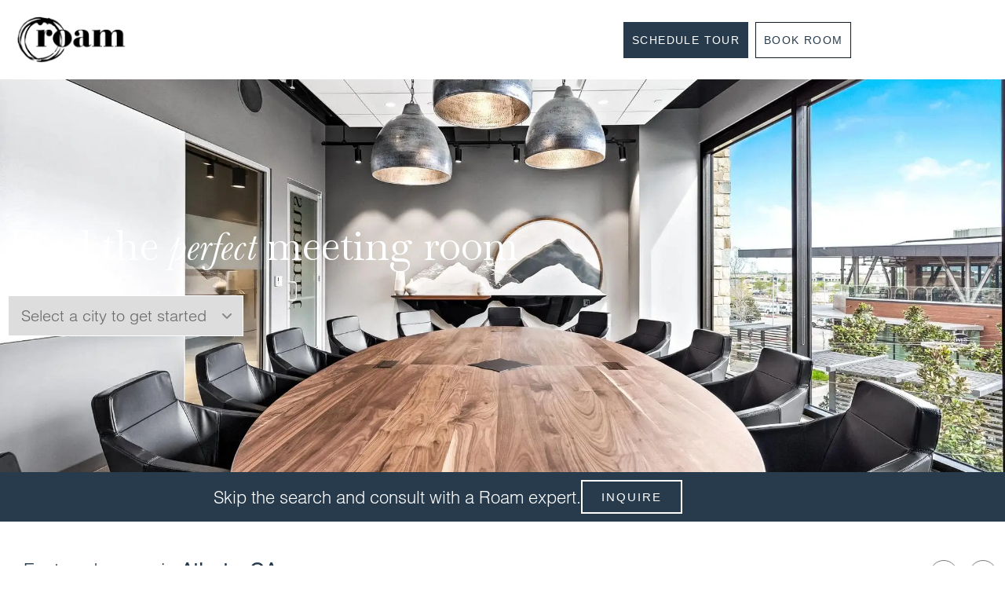

--- FILE ---
content_type: text/css
request_url: https://book.meetatroam.com/wp-content/uploads/elementor/css/post-13762.css?ver=1768669088
body_size: 1709
content:
.elementor-13762 .elementor-element.elementor-element-a0ccab8:not(.elementor-motion-effects-element-type-background), .elementor-13762 .elementor-element.elementor-element-a0ccab8 > .elementor-motion-effects-container > .elementor-motion-effects-layer{background-image:url("https://book.meetatroam.com/wp-content/uploads/2026/01/Summit_Luxury-boardroom_Roam-Grandscape-6b.webp");background-position:center center;background-size:cover;}.elementor-13762 .elementor-element.elementor-element-a0ccab8 > .elementor-background-overlay{background-color:var( --e-global-color-6c80e6b );opacity:0.7;transition:background 0.3s, border-radius 0.3s, opacity 0.3s;}.elementor-13762 .elementor-element.elementor-element-a0ccab8 > .elementor-container{min-height:500px;}.elementor-13762 .elementor-element.elementor-element-a0ccab8{transition:background 0.3s, border 0.3s, border-radius 0.3s, box-shadow 0.3s;padding:0px 0px 0px 0px;}.elementor-13762 .elementor-element.elementor-element-545b9a4.elementor-column > .elementor-widget-wrap{justify-content:center;}.elementor-13762 .elementor-element.elementor-element-545b9a4 > .elementor-element-populated{transition:background 0.3s, border 0.3s, border-radius 0.3s, box-shadow 0.3s;text-align:center;}.elementor-13762 .elementor-element.elementor-element-545b9a4 > .elementor-element-populated > .elementor-background-overlay{transition:background 0.3s, border-radius 0.3s, opacity 0.3s;}.elementor-13762 .elementor-element.elementor-element-cdfdb57 > .elementor-container{max-width:720px;}.elementor-13762 .elementor-element.elementor-element-4c5ce94{width:auto;max-width:auto;text-align:start;}.elementor-13762 .elementor-element.elementor-element-4c5ce94 > .elementor-widget-container{margin:0px 0px 24px 0px;padding:0px 0px 0px 0px;}.elementor-13762 .elementor-element.elementor-element-4c5ce94 .elementor-heading-title{font-family:"Baskervville", Sans-serif;font-size:52px;font-weight:400;line-height:75px;letter-spacing:0px;color:#FFFFFF;}.elementor-13762 .elementor-element.elementor-element-c916d55 .jet-smart-filters-select.jet-filter{display:flex;}.elementor-13762 .elementor-element.elementor-element-c916d55 .jet-smart-filters-hierarchy.jet-filter .jet-select{display:flex;}.elementor-13762 .elementor-element.elementor-element-c916d55 .jet-filters-group{display:flex;flex-direction:column;margin-top:calc(-10px/2);margin-bottom:calc(-10px/2);}.elementor-13762 .elementor-element.elementor-element-c916d55 .jet-smart-filters-select.jet-filter .jet-select{max-width:300px;flex-basis:300px;}.elementor-13762 .elementor-element.elementor-element-c916d55 .jet-smart-filters-hierarchy.jet-filter .jet-select__control{max-width:300px;flex-basis:300px;}.elementor-13762 .elementor-element.elementor-element-c916d55 .jet-select__control{font-size:20px;color:#02010185;border-style:solid;border-color:#FFFFFF;padding:5px 16px 5px 16px;}.elementor-13762 .elementor-element.elementor-element-c916d55 .jet-select{margin-left:0;margin-right:auto;}.elementor-13762 .elementor-element.elementor-element-c916d55 .jet-filter-label{font-family:"Helvetica", Sans-serif;font-size:14px;line-height:16px;color:#333333;}.elementor-13762 .elementor-element.elementor-element-c916d55 .jet-filters-group .jet-filter{margin-top:calc(10px/2);margin-bottom:calc(10px/2);}.elementor-13762 .elementor-element.elementor-element-c916d55 .jet-filter .jet-filters-group{margin-top:calc(-10px/2);margin-bottom:calc(-10px/2);}.elementor-13762 .elementor-element.elementor-element-c916d55 .jet-filter .jet-filters-group .jet-select{margin-top:calc(10px/2);margin-bottom:calc(10px/2);}.elementor-13762 .elementor-element.elementor-element-5d35a43:not(.elementor-motion-effects-element-type-background), .elementor-13762 .elementor-element.elementor-element-5d35a43 > .elementor-motion-effects-container > .elementor-motion-effects-layer{background-color:var( --e-global-color-6c80e6b );}.elementor-13762 .elementor-element.elementor-element-5d35a43{transition:background 0.3s, border 0.3s, border-radius 0.3s, box-shadow 0.3s;}.elementor-13762 .elementor-element.elementor-element-5d35a43 > .elementor-background-overlay{transition:background 0.3s, border-radius 0.3s, opacity 0.3s;}.elementor-13762 .elementor-element.elementor-element-b9e983b > .elementor-element-populated{padding:0px 0px 0px 0px;}.elementor-13762 .elementor-element.elementor-element-2fa504f > .elementor-container > .elementor-column > .elementor-widget-wrap{align-content:center;align-items:center;}.elementor-bc-flex-widget .elementor-13762 .elementor-element.elementor-element-995fab7.elementor-column .elementor-widget-wrap{align-items:center;}.elementor-13762 .elementor-element.elementor-element-995fab7.elementor-column.elementor-element[data-element_type="column"] > .elementor-widget-wrap.elementor-element-populated{align-content:center;align-items:center;}.elementor-13762 .elementor-element.elementor-element-995fab7.elementor-column > .elementor-widget-wrap{justify-content:center;}.elementor-13762 .elementor-element.elementor-element-995fab7 > .elementor-widget-wrap > .elementor-widget:not(.elementor-widget__width-auto):not(.elementor-widget__width-initial):not(:last-child):not(.elementor-absolute){margin-block-end:0px;}.elementor-13762 .elementor-element.elementor-element-995fab7 > .elementor-element-populated{text-align:center;margin:0px 0px 0px 0px;--e-column-margin-right:0px;--e-column-margin-left:0px;padding:10px 10px 10px 10px;}.elementor-13762 .elementor-element.elementor-element-bc3b168 .elementor-heading-title{font-size:22px;color:#FFFFFF;}.elementor-13762 .elementor-element.elementor-element-92ac61f .elementor-button{background-color:var( --e-global-color-6c80e6b );font-family:"Helvetica", Sans-serif;text-transform:uppercase;letter-spacing:2px;border-style:solid;border-width:2px 2px 2px 2px;border-radius:0px 0px 0px 0px;}.elementor-13762 .elementor-element.elementor-element-92ac61f .elementor-button:hover, .elementor-13762 .elementor-element.elementor-element-92ac61f .elementor-button:focus{background-color:#FFFFFF;color:#283B4D;border-color:#FFFFFF;}.elementor-13762 .elementor-element.elementor-element-92ac61f .elementor-button:hover svg, .elementor-13762 .elementor-element.elementor-element-92ac61f .elementor-button:focus svg{fill:#283B4D;}.elementor-13762 .elementor-element.elementor-element-d9bcf34 > .elementor-container{max-width:1312px;}.elementor-13762 .elementor-element.elementor-element-d9bcf34{margin-top:0px;margin-bottom:0px;padding:40px 20px 20px 20px;}.elementor-13762 .elementor-element.elementor-element-9eed685 .elementor-heading-title{font-size:24px;font-weight:400;font-style:normal;color:var( --e-global-color-6c80e6b );}.elementor-13762 .elementor-element.elementor-element-8109083 > .elementor-widget-container > .jet-listing-grid > .jet-listing-grid__items, .elementor-13762 .elementor-element.elementor-element-8109083 > .jet-listing-grid > .jet-listing-grid__items{--columns:4;}.elementor-13762 .elementor-element.elementor-element-8109083 > .elementor-widget-container{margin:0px -10px 15px -10px;}.elementor-13762 .elementor-element.elementor-element-e51d53d > .elementor-container{max-width:1312px;}.elementor-13762 .elementor-element.elementor-element-e51d53d{margin-top:0px;margin-bottom:0px;padding:0px 20px 20px 20px;}.elementor-13762 .elementor-element.elementor-element-1f0e6d0 .elementor-heading-title{font-size:24px;font-weight:400;font-style:normal;color:var( --e-global-color-6c80e6b );}.elementor-13762 .elementor-element.elementor-element-12a9a39 > .elementor-widget-container > .jet-listing-grid > .jet-listing-grid__items, .elementor-13762 .elementor-element.elementor-element-12a9a39 > .jet-listing-grid > .jet-listing-grid__items{--columns:4;}.elementor-13762 .elementor-element.elementor-element-12a9a39 > .elementor-widget-container{margin:0px -10px 15px -10px;}.elementor-13762 .elementor-element.elementor-element-833e0df > .elementor-container{max-width:1312px;}.elementor-13762 .elementor-element.elementor-element-833e0df{margin-top:0px;margin-bottom:0px;padding:0px 20px 20px 20px;}.elementor-13762 .elementor-element.elementor-element-ada5d87 .elementor-heading-title{font-size:24px;font-weight:400;font-style:normal;color:var( --e-global-color-6c80e6b );}.elementor-13762 .elementor-element.elementor-element-72d9dae > .elementor-widget-container > .jet-listing-grid > .jet-listing-grid__items, .elementor-13762 .elementor-element.elementor-element-72d9dae > .jet-listing-grid > .jet-listing-grid__items{--columns:4;}.elementor-13762 .elementor-element.elementor-element-72d9dae > .elementor-widget-container{margin:0px -10px 40px -10px;}.elementor-13762 .elementor-element.elementor-element-5e7c10f .jet-map-listing{height:620px;}.elementor-13762 .elementor-element.elementor-element-5e7c10f .jet-map-marker{font-size:50px;}.elementor-13762 .elementor-element.elementor-element-5e7c10f .jet-map-marker-wrap:after{margin:0 0 0 -20px;border-width:20px 20px 0 20px;}.elementor-13762 .elementor-element.elementor-element-5e7c10f .jet-map-marker-wrap{margin-bottom:20px;text-align:center;}@media(min-width:768px){.elementor-13762 .elementor-element.elementor-element-545b9a4{width:100%;}.elementor-13762 .elementor-element.elementor-element-7086503{width:100%;}.elementor-13762 .elementor-element.elementor-element-995fab7{width:100%;}}@media(max-width:1024px){.elementor-13762 .elementor-element.elementor-element-545b9a4 > .elementor-element-populated{margin:20px 20px 20px 20px;--e-column-margin-right:20px;--e-column-margin-left:20px;}.elementor-13762 .elementor-element.elementor-element-4c5ce94 > .elementor-widget-container{margin:0px 0px 0px 0px;}.elementor-13762 .elementor-element.elementor-element-5d35a43{padding:0px 20px 0px 20px;}}@media(max-width:767px){.elementor-13762 .elementor-element.elementor-element-545b9a4 > .elementor-element-populated{margin:0px 0px 0px 0px;--e-column-margin-right:0px;--e-column-margin-left:0px;}.elementor-13762 .elementor-element.elementor-element-7086503 > .elementor-element-populated{padding:0px 0px 0px 0px;}.elementor-13762 .elementor-element.elementor-element-4c5ce94{width:100%;max-width:100%;text-align:center;}.elementor-13762 .elementor-element.elementor-element-4c5ce94 > .elementor-widget-container{margin:0px 0px 20px 0px;padding:0px 0px 0px 0px;}.elementor-13762 .elementor-element.elementor-element-4c5ce94 .elementor-heading-title{font-size:38px;line-height:39px;}.elementor-13762 .elementor-element.elementor-element-c916d55 .jet-smart-filters-select.jet-filter{display:flex;}.elementor-13762 .elementor-element.elementor-element-c916d55 .jet-smart-filters-hierarchy.jet-filter .jet-select{display:flex;}.elementor-13762 .elementor-element.elementor-element-c916d55 .jet-smart-filters-select.jet-filter .jet-select{max-width:260px;flex-basis:260px;}.elementor-13762 .elementor-element.elementor-element-c916d55 .jet-smart-filters-hierarchy.jet-filter .jet-select__control{max-width:260px;flex-basis:260px;}.elementor-13762 .elementor-element.elementor-element-c916d55 .jet-select__control{font-size:18px;padding:10px 10px 10px 10px;}.elementor-13762 .elementor-element.elementor-element-c916d55 .jet-select{margin-left:auto;margin-right:auto;}.elementor-13762 .elementor-element.elementor-element-5d35a43{padding:20px 20px 20px 20px;}.elementor-13762 .elementor-element.elementor-element-92ac61f{width:100%;max-width:100%;}.elementor-13762 .elementor-element.elementor-element-92ac61f > .elementor-widget-container{margin:0px 0px 0px 0px;}.elementor-13762 .elementor-element.elementor-element-d9bcf34{padding:40px 20px 40px 20px;}.elementor-13762 .elementor-element.elementor-element-183e02a > .elementor-element-populated{padding:0px 0px 0px 0px;}.elementor-13762 .elementor-element.elementor-element-9eed685{width:var( --container-widget-width, 222.667px );max-width:222.667px;--container-widget-width:222.667px;--container-widget-flex-grow:0;text-align:start;}.elementor-13762 .elementor-element.elementor-element-8109083 > .elementor-widget-container > .jet-listing-grid > .jet-listing-grid__items, .elementor-13762 .elementor-element.elementor-element-8109083 > .jet-listing-grid > .jet-listing-grid__items{--columns:1;}.elementor-13762 .elementor-element.elementor-element-8109083 > .elementor-widget-container{margin:0px 0px 0px 0px;}:is( .elementor-13762 .elementor-element.elementor-element-8109083 > .elementor-widget-container > .jet-listing-grid > .jet-listing-grid__items, .elementor-13762 .elementor-element.elementor-element-8109083 > .elementor-widget-container > .jet-listing-grid > .jet-listing-grid__slider > .jet-listing-grid__items > .slick-list > .slick-track, .elementor-13762 .elementor-element.elementor-element-8109083 > .elementor-widget-container > .jet-listing-grid > .jet-listing-grid__scroll-slider > .jet-listing-grid__items ) > .jet-listing-grid__item{padding-left:calc(10px / 2);padding-right:calc(10px / 2);padding-top:calc(10px / 2);padding-bottom:calc(10px / 2);}:is( .elementor-13762 .elementor-element.elementor-element-8109083 > .elementor-widget-container > .jet-listing-grid, .elementor-13762 .elementor-element.elementor-element-8109083 > .elementor-widget-container > .jet-listing-grid > .jet-listing-grid__slider, .elementor-13762 .elementor-element.elementor-element-8109083 > .elementor-widget-container > .jet-listing-grid > .jet-listing-grid__scroll-slider ) > .jet-listing-grid__items{margin-left:calc( 10px / -2);margin-right:calc( 10px / -2);width:calc(100% + 10px);}:is( .elementor-13762 .elementor-element.elementor-element-8109083 > .elementor-widget-container > .jet-listing-grid, .elementor-13762 .elementor-element.elementor-element-8109083 > .elementor-widget-container > .jet-listing-grid > .jet-listing-grid__slider, .elementor-13762 .elementor-element.elementor-element-8109083 > .elementor-widget-container > .jet-listing-grid > .jet-listing-grid__scroll-slider ) > .jet-listing-grid__items.grid-collapse-gap{margin-top:calc( 10px / -2);margin-bottom:calc( 10px / -2);}.elementor-13762 .elementor-element.elementor-element-e51d53d{padding:0px 20px 40px 20px;}.elementor-13762 .elementor-element.elementor-element-3a54c48 > .elementor-element-populated{padding:0px 0px 0px 0px;}.elementor-13762 .elementor-element.elementor-element-1f0e6d0{width:var( --container-widget-width, 214.667px );max-width:214.667px;--container-widget-width:214.667px;--container-widget-flex-grow:0;}.elementor-13762 .elementor-element.elementor-element-1f0e6d0 > .elementor-widget-container{padding:0px 0px 0px 0px;}.elementor-13762 .elementor-element.elementor-element-12a9a39 > .elementor-widget-container > .jet-listing-grid > .jet-listing-grid__items, .elementor-13762 .elementor-element.elementor-element-12a9a39 > .jet-listing-grid > .jet-listing-grid__items{--columns:1;}.elementor-13762 .elementor-element.elementor-element-12a9a39 > .elementor-widget-container{margin:0px 0px 0px 0px;}:is( .elementor-13762 .elementor-element.elementor-element-12a9a39 > .elementor-widget-container > .jet-listing-grid > .jet-listing-grid__items, .elementor-13762 .elementor-element.elementor-element-12a9a39 > .elementor-widget-container > .jet-listing-grid > .jet-listing-grid__slider > .jet-listing-grid__items > .slick-list > .slick-track, .elementor-13762 .elementor-element.elementor-element-12a9a39 > .elementor-widget-container > .jet-listing-grid > .jet-listing-grid__scroll-slider > .jet-listing-grid__items ) > .jet-listing-grid__item{padding-left:calc(10px / 2);padding-right:calc(10px / 2);padding-top:calc(10px / 2);padding-bottom:calc(10px / 2);}:is( .elementor-13762 .elementor-element.elementor-element-12a9a39 > .elementor-widget-container > .jet-listing-grid, .elementor-13762 .elementor-element.elementor-element-12a9a39 > .elementor-widget-container > .jet-listing-grid > .jet-listing-grid__slider, .elementor-13762 .elementor-element.elementor-element-12a9a39 > .elementor-widget-container > .jet-listing-grid > .jet-listing-grid__scroll-slider ) > .jet-listing-grid__items{margin-left:calc( 10px / -2);margin-right:calc( 10px / -2);width:calc(100% + 10px);}:is( .elementor-13762 .elementor-element.elementor-element-12a9a39 > .elementor-widget-container > .jet-listing-grid, .elementor-13762 .elementor-element.elementor-element-12a9a39 > .elementor-widget-container > .jet-listing-grid > .jet-listing-grid__slider, .elementor-13762 .elementor-element.elementor-element-12a9a39 > .elementor-widget-container > .jet-listing-grid > .jet-listing-grid__scroll-slider ) > .jet-listing-grid__items.grid-collapse-gap{margin-top:calc( 10px / -2);margin-bottom:calc( 10px / -2);}.elementor-13762 .elementor-element.elementor-element-833e0df{padding:0px 20px 40px 20px;}.elementor-13762 .elementor-element.elementor-element-87596bb > .elementor-element-populated{padding:0px 0px 0px 0px;}.elementor-13762 .elementor-element.elementor-element-ada5d87{width:var( --container-widget-width, 222.667px );max-width:222.667px;--container-widget-width:222.667px;--container-widget-flex-grow:0;text-align:start;}.elementor-13762 .elementor-element.elementor-element-72d9dae > .elementor-widget-container > .jet-listing-grid > .jet-listing-grid__items, .elementor-13762 .elementor-element.elementor-element-72d9dae > .jet-listing-grid > .jet-listing-grid__items{--columns:1;}.elementor-13762 .elementor-element.elementor-element-72d9dae > .elementor-widget-container{margin:0px 0px 0px 0px;}:is( .elementor-13762 .elementor-element.elementor-element-72d9dae > .elementor-widget-container > .jet-listing-grid > .jet-listing-grid__items, .elementor-13762 .elementor-element.elementor-element-72d9dae > .elementor-widget-container > .jet-listing-grid > .jet-listing-grid__slider > .jet-listing-grid__items > .slick-list > .slick-track, .elementor-13762 .elementor-element.elementor-element-72d9dae > .elementor-widget-container > .jet-listing-grid > .jet-listing-grid__scroll-slider > .jet-listing-grid__items ) > .jet-listing-grid__item{padding-left:calc(10px / 2);padding-right:calc(10px / 2);padding-top:calc(10px / 2);padding-bottom:calc(10px / 2);}:is( .elementor-13762 .elementor-element.elementor-element-72d9dae > .elementor-widget-container > .jet-listing-grid, .elementor-13762 .elementor-element.elementor-element-72d9dae > .elementor-widget-container > .jet-listing-grid > .jet-listing-grid__slider, .elementor-13762 .elementor-element.elementor-element-72d9dae > .elementor-widget-container > .jet-listing-grid > .jet-listing-grid__scroll-slider ) > .jet-listing-grid__items{margin-left:calc( 10px / -2);margin-right:calc( 10px / -2);width:calc(100% + 10px);}:is( .elementor-13762 .elementor-element.elementor-element-72d9dae > .elementor-widget-container > .jet-listing-grid, .elementor-13762 .elementor-element.elementor-element-72d9dae > .elementor-widget-container > .jet-listing-grid > .jet-listing-grid__slider, .elementor-13762 .elementor-element.elementor-element-72d9dae > .elementor-widget-container > .jet-listing-grid > .jet-listing-grid__scroll-slider ) > .jet-listing-grid__items.grid-collapse-gap{margin-top:calc( 10px / -2);margin-bottom:calc( 10px / -2);}.elementor-13762 .elementor-element.elementor-element-5e7c10f .jet-map-listing{height:300px;}}/* Start custom CSS for heading, class: .elementor-element-bc3b168 */.elementor-13762 .elementor-element.elementor-element-bc3b168 {
    margin-bottom: 0;
}/* End custom CSS */
/* Start custom CSS for button, class: .elementor-element-92ac61f */.elementor-13762 .elementor-element.elementor-element-92ac61f a:hover {
    text-decoration: none;
}/* End custom CSS */
/* Start custom CSS for column, class: .elementor-element-995fab7 */.elementor-13762 .elementor-element.elementor-element-995fab7 .elementor-widget-wrap {
    display: flex;
    align-items: center;
    justify-content: center;
    flex-direction: row;
    gap: 20px;
}
.elementor-13762 .elementor-element.elementor-element-995fab7 .elementor-widget-wrap > * {
    width: auto;
}/* End custom CSS */
/* Start custom CSS for heading, class: .elementor-element-9eed685 */.elementor-13762 .elementor-element.elementor-element-9eed685 a {
    text-decoration: underline;
}/* End custom CSS */
/* Start custom CSS for heading, class: .elementor-element-1f0e6d0 */.elementor-13762 .elementor-element.elementor-element-1f0e6d0 a {
    text-decoration: underline;
}/* End custom CSS */
/* Start custom CSS for heading, class: .elementor-element-ada5d87 */.elementor-13762 .elementor-element.elementor-element-ada5d87 a {
    text-decoration: underline;
}/* End custom CSS */

--- FILE ---
content_type: text/css
request_url: https://book.meetatroam.com/wp-content/uploads/elementor/css/post-13808.css?ver=1768669089
body_size: 446
content:
.elementor-13808 .elementor-element.elementor-element-87c26b2 > .elementor-widget-wrap > .elementor-widget:not(.elementor-widget__width-auto):not(.elementor-widget__width-initial):not(:last-child):not(.elementor-absolute){margin-block-end:0px;}.elementor-13808 .elementor-element.elementor-element-395889c .jet-listing-dynamic-image{justify-content:flex-start;}.elementor-13808 .elementor-element.elementor-element-395889c .jet-listing-dynamic-image__figure{align-items:flex-start;}.elementor-13808 .elementor-element.elementor-element-395889c .jet-listing-dynamic-image a{display:flex;justify-content:flex-start;width:100%;max-width:100%;}.elementor-13808 .elementor-element.elementor-element-395889c .jet-listing-dynamic-image img{width:100%;max-width:100%;height:270px;object-fit:cover;}.elementor-13808 .elementor-element.elementor-element-395889c .jet-listing-dynamic-image__caption{text-align:left;}.elementor-13808 .elementor-element.elementor-element-17714b9:not(.elementor-motion-effects-element-type-background) > .elementor-widget-wrap, .elementor-13808 .elementor-element.elementor-element-17714b9 > .elementor-widget-wrap > .elementor-motion-effects-container > .elementor-motion-effects-layer{background-color:#F5F5F3;}.elementor-13808 .elementor-element.elementor-element-17714b9 > .elementor-element-populated{transition:background 0.3s, border 0.3s, border-radius 0.3s, box-shadow 0.3s;}.elementor-13808 .elementor-element.elementor-element-17714b9 > .elementor-element-populated > .elementor-background-overlay{transition:background 0.3s, border-radius 0.3s, opacity 0.3s;}.elementor-13808 .elementor-element.elementor-element-27f1c8a .jet-listing-dynamic-link__link{align-self:flex-start;flex-direction:row;}.elementor-13808 .elementor-element.elementor-element-27f1c8a .jet-listing-dynamic-link__icon{order:1;}.elementor-13808 .elementor-element.elementor-element-e03e494 > .elementor-widget-container{margin:0px 0px 0px 0px;}.elementor-13808 .elementor-element.elementor-element-e03e494 .jet-listing-dynamic-link__link{align-self:flex-start;font-family:"Baskerville Custom", Sans-serif;font-size:32px;line-height:43px;flex-direction:row;}.elementor-13808 .elementor-element.elementor-element-e03e494 .jet-listing-dynamic-link__link:hover{color:#283B4D;}.elementor-13808 .elementor-element.elementor-element-e03e494 .jet-listing-dynamic-link__icon{order:1;}.elementor-13808 .elementor-element.elementor-element-87f2f20 .elementor-icon-list-icon i{color:#283B4D;transition:color 0.3s;}.elementor-13808 .elementor-element.elementor-element-87f2f20 .elementor-icon-list-icon svg{fill:#283B4D;transition:fill 0.3s;}.elementor-13808 .elementor-element.elementor-element-87f2f20{--e-icon-list-icon-size:14px;--icon-vertical-offset:0px;}.elementor-13808 .elementor-element.elementor-element-87f2f20 .elementor-icon-list-item > .elementor-icon-list-text, .elementor-13808 .elementor-element.elementor-element-87f2f20 .elementor-icon-list-item > a{font-family:"Helvetica", Sans-serif;font-size:14px;font-weight:300;line-height:16px;}.elementor-13808 .elementor-element.elementor-element-87f2f20 .elementor-icon-list-text{transition:color 0.3s;}.elementor-13808 .elementor-element.elementor-element-f9e8651 .jet-listing-dynamic-link__link:hover{background-color:#BCB9AE;color:#FFFFFF;}.elementor-13808 .elementor-element.elementor-element-f9e8651 .jet-listing-dynamic-link__link{align-self:flex-start;letter-spacing:1.4px;flex-direction:row;}.elementor-13808 .elementor-element.elementor-element-f9e8651 .jet-listing-dynamic-link__icon{order:1;}@media(max-width:767px){.elementor-13808 .elementor-element.elementor-element-395889c .jet-listing-dynamic-image img{height:200px;}.elementor-13808 .elementor-element.elementor-element-e03e494 .jet-listing-dynamic-link__link{font-size:25px;line-height:34px;}}/* Start custom CSS for icon-list, class: .elementor-element-87f2f20 */.elementor-13808 .elementor-element.elementor-element-87f2f20 .elementor-icon-list-item:nth-of-type(1) {
    margin-right: 0;
}

.elementor-13808 .elementor-element.elementor-element-87f2f20 .elementor-icon-list-item:nth-of-type(2) {
    margin-left: 0;
}/* End custom CSS */
/* Start Custom Fonts CSS */@font-face {
	font-family: 'Baskerville Custom';
	font-style: normal;
	font-weight: normal;
	font-display: auto;
	src: url('https://book.meetatroam.com/wp-content/uploads/2025/12/Baskerville-01.woff2') format('woff2');
}
@font-face {
	font-family: 'Baskerville Custom';
	font-style: normal;
	font-weight: bold;
	font-display: auto;
	src: url('https://book.meetatroam.com/wp-content/uploads/2025/12/Baskerville-Bold-02.woff2') format('woff2');
}
@font-face {
	font-family: 'Baskerville Custom';
	font-style: italic;
	font-weight: normal;
	font-display: auto;
	src: url('https://book.meetatroam.com/wp-content/uploads/2025/12/Baskerville-Italic-03.woff2') format('woff2');
}
@font-face {
	font-family: 'Baskerville Custom';
	font-style: italic;
	font-weight: 600;
	font-display: auto;
	src: url('https://book.meetatroam.com/wp-content/uploads/2025/12/Baskerville-SemiBoldItalic-06.woff2') format('woff2');
}
@font-face {
	font-family: 'Baskerville Custom';
	font-style: normal;
	font-weight: 600;
	font-display: auto;
	src: url('https://book.meetatroam.com/wp-content/uploads/2025/12/Baskerville-SemiBold-05.woff2') format('woff2');
}
@font-face {
	font-family: 'Baskerville Custom';
	font-style: italic;
	font-weight: 700;
	font-display: auto;
	src: url('https://book.meetatroam.com/wp-content/uploads/2025/12/Baskerville-BoldItalic-04.woff2') format('woff2');
}
/* End Custom Fonts CSS */

--- FILE ---
content_type: text/css
request_url: https://book.meetatroam.com/wp-content/uploads/elementor/css/post-14977.css?ver=1768669089
body_size: -381
content:
.elementor-14977 .elementor-element.elementor-element-4f68ab2 > .elementor-widget-container{margin:0px 0px 0px 0px;padding:0px 0px 0px 0px;}.elementor-14977 .elementor-element.elementor-element-4f68ab2{text-align:center;}.elementor-14977 .elementor-element.elementor-element-4f68ab2 .elementor-heading-title{font-family:"Helvetica", Sans-serif;font-size:20px;font-weight:300;color:#333333;}.elementor-14977 .elementor-element.elementor-element-835b73a > .elementor-widget-container{margin:0px 0px 0px 0px;padding:0px 0px 0px 0px;}.elementor-14977 .elementor-element.elementor-element-835b73a img{height:60px;}

--- FILE ---
content_type: text/css
request_url: https://book.meetatroam.com/wp-content/uploads/elementor/css/post-16100.css?ver=1768669089
body_size: 841
content:
.elementor-16100 .elementor-element.elementor-element-2a38c41 > .elementor-container > .elementor-column > .elementor-widget-wrap{align-content:center;align-items:center;}.elementor-16100 .elementor-element.elementor-element-2a38c41:not(.elementor-motion-effects-element-type-background), .elementor-16100 .elementor-element.elementor-element-2a38c41 > .elementor-motion-effects-container > .elementor-motion-effects-layer{background-color:#FFFFFF;}.elementor-16100 .elementor-element.elementor-element-2a38c41{transition:background 0.3s, border 0.3s, border-radius 0.3s, box-shadow 0.3s;}.elementor-16100 .elementor-element.elementor-element-2a38c41 > .elementor-background-overlay{transition:background 0.3s, border-radius 0.3s, opacity 0.3s;}.elementor-16100 .elementor-element.elementor-element-90ba2c9.elementor-column > .elementor-widget-wrap{justify-content:center;}.elementor-16100 .elementor-element.elementor-element-962e66d > .elementor-container > .elementor-column > .elementor-widget-wrap{align-content:center;align-items:center;}.elementor-16100 .elementor-element.elementor-element-c294fef .hfe-site-logo-container, .elementor-16100 .elementor-element.elementor-element-c294fef .hfe-caption-width figcaption{text-align:center;}.elementor-16100 .elementor-element.elementor-element-c294fef .widget-image-caption{margin-top:0px;margin-bottom:0px;}.elementor-16100 .elementor-element.elementor-element-c294fef{width:var( --container-widget-width, 106.366% );max-width:106.366%;--container-widget-width:106.366%;--container-widget-flex-grow:0;}.elementor-16100 .elementor-element.elementor-element-c294fef .hfe-site-logo-container .hfe-site-logo-img{border-style:none;}.elementor-16100 .elementor-element.elementor-element-81cc220 > .elementor-element-populated{margin:0px 0px 0px 0px;--e-column-margin-right:0px;--e-column-margin-left:0px;padding:0px 0px 0px 0px;}.elementor-16100 .elementor-element.elementor-element-ea742a9 .elementor-button{background-color:#283B4D;font-family:"Helvetica", Sans-serif;font-size:14px;font-weight:300;text-transform:uppercase;letter-spacing:0.1em;border-style:solid;border-width:1px 1px 1px 1px;border-color:#283B4D;border-radius:0px 0px 0px 0px;padding:15px 10px 15px 10px;}.elementor-16100 .elementor-element.elementor-element-ea742a9 .elementor-button:hover, .elementor-16100 .elementor-element.elementor-element-ea742a9 .elementor-button:focus{background-color:#BCB9AE;color:#FFFFFF;border-color:#BCB9AE;}.elementor-16100 .elementor-element.elementor-element-ea742a9 .elementor-button:hover svg, .elementor-16100 .elementor-element.elementor-element-ea742a9 .elementor-button:focus svg{fill:#FFFFFF;}.elementor-16100 .elementor-element.elementor-element-c546895 > .elementor-element-populated{margin:0px 0px 0px 0px;--e-column-margin-right:0px;--e-column-margin-left:0px;padding:0px 0px 0px 0px;}.elementor-16100 .elementor-element.elementor-element-7ebaaa1 > .elementor-widget-container{margin:-10px 0px 0px 0px;padding:0px 0px 0px 0px;}.elementor-16100 .elementor-element.elementor-element-7ebaaa1 .apply-filters__button{font-family:"Helvetica", Sans-serif;font-size:14px;font-weight:300;letter-spacing:0.1em;color:#283B4D;background-color:#FFFFFF;border-radius:0px 0px 0px 0px;padding:14px 10px 14px 10px;}.elementor-16100 .elementor-element.elementor-element-7ebaaa1 .apply-filters__button:hover{color:#FFFFFF;background-color:#283B4D;}.elementor-16100 .elementor-element.elementor-element-7ebaaa1 .apply-filters__button:disabled{opacity:50%;}@media(max-width:767px){.elementor-16100 .elementor-element.elementor-element-90ba2c9{width:100%;}.elementor-16100 .elementor-element.elementor-element-3d234b5{width:30%;}.elementor-16100 .elementor-element.elementor-element-691569f{width:70%;}.elementor-16100 .elementor-element.elementor-element-691569f.elementor-column > .elementor-widget-wrap{justify-content:flex-end;}.elementor-bc-flex-widget .elementor-16100 .elementor-element.elementor-element-81cc220.elementor-column .elementor-widget-wrap{align-items:flex-start;}.elementor-16100 .elementor-element.elementor-element-81cc220.elementor-column.elementor-element[data-element_type="column"] > .elementor-widget-wrap.elementor-element-populated{align-content:flex-start;align-items:flex-start;}.elementor-16100 .elementor-element.elementor-element-81cc220.elementor-column > .elementor-widget-wrap{justify-content:center;}.elementor-16100 .elementor-element.elementor-element-81cc220 > .elementor-widget-wrap > .elementor-widget:not(.elementor-widget__width-auto):not(.elementor-widget__width-initial):not(:last-child):not(.elementor-absolute){margin-block-end:0px;}.elementor-16100 .elementor-element.elementor-element-81cc220 > .elementor-element-populated{margin:10px 10px 10px 0px;--e-column-margin-right:10px;--e-column-margin-left:0px;padding:0px 0px 0px 0px;}.elementor-16100 .elementor-element.elementor-element-ea742a9 > .elementor-widget-container{margin:0px 0px 0px 0px;padding:0px 0px 0px 0px;}.elementor-bc-flex-widget .elementor-16100 .elementor-element.elementor-element-c546895.elementor-column .elementor-widget-wrap{align-items:center;}.elementor-16100 .elementor-element.elementor-element-c546895.elementor-column.elementor-element[data-element_type="column"] > .elementor-widget-wrap.elementor-element-populated{align-content:center;align-items:center;}.elementor-16100 .elementor-element.elementor-element-c546895.elementor-column > .elementor-widget-wrap{justify-content:center;}.elementor-16100 .elementor-element.elementor-element-c546895 > .elementor-element-populated{margin:10px 10px 10px 0px;--e-column-margin-right:10px;--e-column-margin-left:0px;padding:0px 0px 0px 0px;}.elementor-16100 .elementor-element.elementor-element-7ebaaa1 .apply-filters__button{-webkit-align-self:center;align-self:center;}}@media(min-width:768px){.elementor-16100 .elementor-element.elementor-element-90ba2c9{width:68.772%;}.elementor-16100 .elementor-element.elementor-element-3d234b5{width:21.071%;}.elementor-16100 .elementor-element.elementor-element-691569f{width:78.929%;}.elementor-16100 .elementor-element.elementor-element-a52557b{width:31.184%;}}/* Start custom CSS for section, class: .elementor-element-231732d */@media screen and (max-width: 768px) {
    .elementor-16100 .elementor-element.elementor-element-231732d .elementor-container {
            display: flex;
    flex-direction: row;
    align-items: center;
        justify-content: center;
    }
    .elementor-16100 .elementor-element.elementor-element-231732d .elementor-column {
        display: inline-block;
                width: fit-content;
    }
}/* End custom CSS */

--- FILE ---
content_type: text/css
request_url: https://book.meetatroam.com/wp-content/uploads/elementor/css/post-16293.css?ver=1768669089
body_size: 2329
content:
.elementor-16293 .elementor-element.elementor-element-d692a33:not(.elementor-motion-effects-element-type-background), .elementor-16293 .elementor-element.elementor-element-d692a33 > .elementor-motion-effects-container > .elementor-motion-effects-layer{background-color:#EFEFEC;}.elementor-16293 .elementor-element.elementor-element-d692a33{transition:background 0.3s, border 0.3s, border-radius 0.3s, box-shadow 0.3s;padding:29px 0px 37px 0px;}.elementor-16293 .elementor-element.elementor-element-d692a33 > .elementor-background-overlay{transition:background 0.3s, border-radius 0.3s, opacity 0.3s;}.elementor-16293 .elementor-element.elementor-element-749d64f > .elementor-element-populated{border-style:solid;border-width:0px 0px 3px 0px;border-color:#FFFFFF;padding:0px 0px 10px 0px;}.elementor-16293 .elementor-element.elementor-element-b0a012a > .elementor-element-populated{margin:0px 0px 0px 0px;--e-column-margin-right:0px;--e-column-margin-left:0px;padding:0px 0px 0px 0px;}.elementor-16293 .elementor-element.elementor-element-8d10663{width:var( --container-widget-width, 101.455% );max-width:101.455%;--container-widget-width:101.455%;--container-widget-flex-grow:0;font-family:"Baskervville", Sans-serif;font-size:27px;font-weight:400;line-height:40px;color:#333333;}.elementor-bc-flex-widget .elementor-16293 .elementor-element.elementor-element-10f7465.elementor-column .elementor-widget-wrap{align-items:center;}.elementor-16293 .elementor-element.elementor-element-10f7465.elementor-column.elementor-element[data-element_type="column"] > .elementor-widget-wrap.elementor-element-populated{align-content:center;align-items:center;}.elementor-16293 .elementor-element.elementor-element-10f7465.elementor-column > .elementor-widget-wrap{justify-content:flex-end;}.elementor-16293 .elementor-element.elementor-element-69e8f7e .elementor-button{background-color:var( --e-global-color-6c80e6b );font-family:"Helvetica", Sans-serif;font-size:16px;font-weight:300;line-height:18px;letter-spacing:1px;border-radius:0px 0px 0px 0px;padding:12px 24px 12px 24px;}.elementor-16293 .elementor-element.elementor-element-69e8f7e .elementor-button:hover, .elementor-16293 .elementor-element.elementor-element-69e8f7e .elementor-button:focus{background-color:#BCB9AE;}.elementor-16293 .elementor-element.elementor-element-a92d13b:not(.elementor-motion-effects-element-type-background), .elementor-16293 .elementor-element.elementor-element-a92d13b > .elementor-motion-effects-container > .elementor-motion-effects-layer{background-color:#EFEFEC;}.elementor-16293 .elementor-element.elementor-element-a92d13b{transition:background 0.3s, border 0.3s, border-radius 0.3s, box-shadow 0.3s;padding:0px 0px 20px 0px;}.elementor-16293 .elementor-element.elementor-element-a92d13b > .elementor-background-overlay{transition:background 0.3s, border-radius 0.3s, opacity 0.3s;}.elementor-16293 .elementor-element.elementor-element-f1edc4c > .elementor-element-populated{margin:0px 0px 0px 0px;--e-column-margin-right:0px;--e-column-margin-left:0px;padding:0px 0px 0px 0px;}.elementor-16293 .elementor-element.elementor-element-6920e00 > .elementor-element-populated{margin:0px 0px 0px 0px;--e-column-margin-right:0px;--e-column-margin-left:0px;padding:0px 0px 0px 0px;}.elementor-16293 .elementor-element.elementor-element-0e45182 > .elementor-widget-container{padding:0px 30px 0px 0px;}.elementor-16293 .elementor-element.elementor-element-bb13a4f > .elementor-widget-container{margin:0px 0px 0px 0px;}.elementor-16293 .elementor-element.elementor-element-bb13a4f .elementor-heading-title{font-family:"Helvetica", Sans-serif;font-size:18px;font-weight:300;line-height:24px;letter-spacing:2px;color:#333333;}.elementor-16293 .elementor-element.elementor-element-98387ec .elementor-icon-list-items:not(.elementor-inline-items) .elementor-icon-list-item:not(:last-child){padding-block-end:calc(9px/2);}.elementor-16293 .elementor-element.elementor-element-98387ec .elementor-icon-list-items:not(.elementor-inline-items) .elementor-icon-list-item:not(:first-child){margin-block-start:calc(9px/2);}.elementor-16293 .elementor-element.elementor-element-98387ec .elementor-icon-list-items.elementor-inline-items .elementor-icon-list-item{margin-inline:calc(9px/2);}.elementor-16293 .elementor-element.elementor-element-98387ec .elementor-icon-list-items.elementor-inline-items{margin-inline:calc(-9px/2);}.elementor-16293 .elementor-element.elementor-element-98387ec .elementor-icon-list-items.elementor-inline-items .elementor-icon-list-item:after{inset-inline-end:calc(-9px/2);}.elementor-16293 .elementor-element.elementor-element-98387ec .elementor-icon-list-icon i{transition:color 0.3s;}.elementor-16293 .elementor-element.elementor-element-98387ec .elementor-icon-list-icon svg{transition:fill 0.3s;}.elementor-16293 .elementor-element.elementor-element-98387ec{--e-icon-list-icon-size:14px;--icon-vertical-offset:0px;}.elementor-16293 .elementor-element.elementor-element-98387ec .elementor-icon-list-item > .elementor-icon-list-text, .elementor-16293 .elementor-element.elementor-element-98387ec .elementor-icon-list-item > a{font-family:"Helvetica", Sans-serif;font-size:16px;line-height:24px;}.elementor-16293 .elementor-element.elementor-element-98387ec .elementor-icon-list-text{color:#333333;transition:color 0.3s;}.elementor-16293 .elementor-element.elementor-element-1390119 > .elementor-widget-container{margin:0px 0px 0px 0px;}.elementor-16293 .elementor-element.elementor-element-1390119 .elementor-heading-title{font-family:"Helvetica", Sans-serif;font-size:18px;font-weight:300;line-height:24px;letter-spacing:2px;color:#333333;}.elementor-16293 .elementor-element.elementor-element-f9893d4 .elementor-icon-list-items:not(.elementor-inline-items) .elementor-icon-list-item:not(:last-child){padding-block-end:calc(9px/2);}.elementor-16293 .elementor-element.elementor-element-f9893d4 .elementor-icon-list-items:not(.elementor-inline-items) .elementor-icon-list-item:not(:first-child){margin-block-start:calc(9px/2);}.elementor-16293 .elementor-element.elementor-element-f9893d4 .elementor-icon-list-items.elementor-inline-items .elementor-icon-list-item{margin-inline:calc(9px/2);}.elementor-16293 .elementor-element.elementor-element-f9893d4 .elementor-icon-list-items.elementor-inline-items{margin-inline:calc(-9px/2);}.elementor-16293 .elementor-element.elementor-element-f9893d4 .elementor-icon-list-items.elementor-inline-items .elementor-icon-list-item:after{inset-inline-end:calc(-9px/2);}.elementor-16293 .elementor-element.elementor-element-f9893d4 .elementor-icon-list-icon i{transition:color 0.3s;}.elementor-16293 .elementor-element.elementor-element-f9893d4 .elementor-icon-list-icon svg{transition:fill 0.3s;}.elementor-16293 .elementor-element.elementor-element-f9893d4{--e-icon-list-icon-size:14px;--icon-vertical-offset:0px;}.elementor-16293 .elementor-element.elementor-element-f9893d4 .elementor-icon-list-item > .elementor-icon-list-text, .elementor-16293 .elementor-element.elementor-element-f9893d4 .elementor-icon-list-item > a{font-family:"Helvetica", Sans-serif;font-size:16px;line-height:24px;}.elementor-16293 .elementor-element.elementor-element-f9893d4 .elementor-icon-list-text{color:#333333;transition:color 0.3s;}.elementor-16293 .elementor-element.elementor-element-69212aa > .elementor-widget-container{margin:0px 0px 0px 0px;}.elementor-16293 .elementor-element.elementor-element-69212aa .elementor-heading-title{font-family:"Helvetica", Sans-serif;font-size:18px;font-weight:300;line-height:24px;letter-spacing:2px;color:#333333;}.elementor-16293 .elementor-element.elementor-element-a1ba31d .elementor-icon-list-items:not(.elementor-inline-items) .elementor-icon-list-item:not(:last-child){padding-block-end:calc(9px/2);}.elementor-16293 .elementor-element.elementor-element-a1ba31d .elementor-icon-list-items:not(.elementor-inline-items) .elementor-icon-list-item:not(:first-child){margin-block-start:calc(9px/2);}.elementor-16293 .elementor-element.elementor-element-a1ba31d .elementor-icon-list-items.elementor-inline-items .elementor-icon-list-item{margin-inline:calc(9px/2);}.elementor-16293 .elementor-element.elementor-element-a1ba31d .elementor-icon-list-items.elementor-inline-items{margin-inline:calc(-9px/2);}.elementor-16293 .elementor-element.elementor-element-a1ba31d .elementor-icon-list-items.elementor-inline-items .elementor-icon-list-item:after{inset-inline-end:calc(-9px/2);}.elementor-16293 .elementor-element.elementor-element-a1ba31d .elementor-icon-list-icon i{transition:color 0.3s;}.elementor-16293 .elementor-element.elementor-element-a1ba31d .elementor-icon-list-icon svg{transition:fill 0.3s;}.elementor-16293 .elementor-element.elementor-element-a1ba31d{--e-icon-list-icon-size:14px;--icon-vertical-offset:0px;}.elementor-16293 .elementor-element.elementor-element-a1ba31d .elementor-icon-list-item > .elementor-icon-list-text, .elementor-16293 .elementor-element.elementor-element-a1ba31d .elementor-icon-list-item > a{font-family:"Helvetica", Sans-serif;font-size:16px;line-height:24px;}.elementor-16293 .elementor-element.elementor-element-a1ba31d .elementor-icon-list-text{color:#333333;transition:color 0.3s;}.elementor-16293 .elementor-element.elementor-element-283ae46 > .elementor-widget-container{margin:0px 0px 0px 0px;}.elementor-16293 .elementor-element.elementor-element-283ae46 .elementor-heading-title{font-family:"Helvetica", Sans-serif;font-size:18px;font-weight:300;line-height:24px;letter-spacing:2px;color:#333333;}.elementor-16293 .elementor-element.elementor-element-c3af0c5 .elementor-icon-list-items:not(.elementor-inline-items) .elementor-icon-list-item:not(:last-child){padding-block-end:calc(9px/2);}.elementor-16293 .elementor-element.elementor-element-c3af0c5 .elementor-icon-list-items:not(.elementor-inline-items) .elementor-icon-list-item:not(:first-child){margin-block-start:calc(9px/2);}.elementor-16293 .elementor-element.elementor-element-c3af0c5 .elementor-icon-list-items.elementor-inline-items .elementor-icon-list-item{margin-inline:calc(9px/2);}.elementor-16293 .elementor-element.elementor-element-c3af0c5 .elementor-icon-list-items.elementor-inline-items{margin-inline:calc(-9px/2);}.elementor-16293 .elementor-element.elementor-element-c3af0c5 .elementor-icon-list-items.elementor-inline-items .elementor-icon-list-item:after{inset-inline-end:calc(-9px/2);}.elementor-16293 .elementor-element.elementor-element-c3af0c5 .elementor-icon-list-icon i{transition:color 0.3s;}.elementor-16293 .elementor-element.elementor-element-c3af0c5 .elementor-icon-list-icon svg{transition:fill 0.3s;}.elementor-16293 .elementor-element.elementor-element-c3af0c5{--e-icon-list-icon-size:14px;--icon-vertical-offset:0px;}.elementor-16293 .elementor-element.elementor-element-c3af0c5 .elementor-icon-list-item > .elementor-icon-list-text, .elementor-16293 .elementor-element.elementor-element-c3af0c5 .elementor-icon-list-item > a{font-family:"Helvetica", Sans-serif;font-size:16px;line-height:24px;}.elementor-16293 .elementor-element.elementor-element-c3af0c5 .elementor-icon-list-text{color:#333333;transition:color 0.3s;}.elementor-16293 .elementor-element.elementor-element-2cedb6b:not(.elementor-motion-effects-element-type-background), .elementor-16293 .elementor-element.elementor-element-2cedb6b > .elementor-motion-effects-container > .elementor-motion-effects-layer{background-color:#EFEFEC;}.elementor-16293 .elementor-element.elementor-element-2cedb6b{transition:background 0.3s, border 0.3s, border-radius 0.3s, box-shadow 0.3s;padding:0px 0px 27px 0px;}.elementor-16293 .elementor-element.elementor-element-2cedb6b > .elementor-background-overlay{transition:background 0.3s, border-radius 0.3s, opacity 0.3s;}.elementor-16293 .elementor-element.elementor-element-73ec226 > .elementor-element-populated{border-style:solid;border-width:0px 0px 3px 0px;border-color:#FFFFFF;margin:0px 0px 0px 0px;--e-column-margin-right:0px;--e-column-margin-left:0px;padding:0px 0px 0px 0px;}.elementor-16293 .elementor-element.elementor-element-73ec226 > .elementor-element-populated, .elementor-16293 .elementor-element.elementor-element-73ec226 > .elementor-element-populated > .elementor-background-overlay, .elementor-16293 .elementor-element.elementor-element-73ec226 > .elementor-background-slideshow{border-radius:0px 0px 0px 0px;}.elementor-16293 .elementor-element.elementor-element-c2158aa{margin-top:0px;margin-bottom:0px;padding:0px 0px 0px 0px;}.elementor-16293 .elementor-element.elementor-element-a0bb40f > .elementor-widget-wrap > .elementor-widget:not(.elementor-widget__width-auto):not(.elementor-widget__width-initial):not(:last-child):not(.elementor-absolute){margin-block-end:0px;}.elementor-16293 .elementor-element.elementor-element-a0bb40f > .elementor-element-populated{margin:0px 0px 0px 0px;--e-column-margin-right:0px;--e-column-margin-left:0px;padding:0px 0px 0px 0px;}.elementor-16293 .elementor-element.elementor-element-1d215e5 > .elementor-widget-container{margin:0px 0px 0px 0px;}.elementor-16293 .elementor-element.elementor-element-1d215e5 .elementor-heading-title{font-family:"Helvetica", Sans-serif;font-size:18px;font-weight:300;line-height:24px;letter-spacing:2px;color:#333333;}.elementor-16293 .elementor-element.elementor-element-f434fd4{font-family:"Helvetica", Sans-serif;font-size:16px;font-weight:300;color:#333333;}.elementor-16293 .elementor-element.elementor-element-2210b35.elementor-column > .elementor-widget-wrap{justify-content:flex-end;}.elementor-16293 .elementor-element.elementor-element-2210b35 > .elementor-element-populated{margin:0px 0px 0px 0px;--e-column-margin-right:0px;--e-column-margin-left:0px;padding:0px 0px 0px 0px;}.elementor-16293 .elementor-element.elementor-element-9f03706{width:var( --container-widget-width, 106.054% );max-width:106.054%;--container-widget-width:106.054%;--container-widget-flex-grow:0;}.elementor-16293 .elementor-element.elementor-element-9f03706 .eael-contact-form{margin:0px 0px 0px 0px;padding:0px 0px 0px 0px;}.elementor-16293 .elementor-element.elementor-element-9f03706 .eael-gravity-form .gf_progressbar_wrapper .gf_progressbar .gf_progressbar_percentage{display:flex;justify-content:end;}html body .elementor-16293 .elementor-element.elementor-element-9f03706 .eael-gravity-form .gfield .gfield_label{color:#0000FF;font-family:"Helvetica", Sans-serif;font-size:15px;letter-spacing:2px;}html body .elementor-16293 .elementor-element.elementor-element-9f03706 .eael-gravity-form .gfield label{color:#0000FF;}html body .elementor-16293 .elementor-element.elementor-element-9f03706 .eael-gravity-form .gfield .gfield_list_header .gform-field-label{color:#0000FF;}html body .elementor-16293 .elementor-element.elementor-element-9f03706 .eael-gravity-form .gfield{margin-bottom:0px;}html body .elementor-16293 .elementor-element.elementor-element-9f03706 .eael-gravity-form .gfield.gf_left_half{padding-right:0px;}html body .elementor-16293 .elementor-element.elementor-element-9f03706 .eael-gravity-form .gform_wrapper input:not([type=radio]):not([type=checkbox]):not([type=submit]):not([type=button]):not([type=image]):not([type=file]), html body .elementor-16293 .elementor-element.elementor-element-9f03706 .eael-gravity-form .gfield textarea{padding:11px 11px 11px 11px;}html body .elementor-16293 .elementor-element.elementor-element-9f03706 .eael-gravity-form .gfield input[type="text"], html body .elementor-16293 .elementor-element.elementor-element-9f03706 .eael-gravity-form .gfield input[type="email"], html body .elementor-16293 .elementor-element.elementor-element-9f03706 .eael-gravity-form .gfield input[type="tel"], html body .elementor-16293 .elementor-element.elementor-element-9f03706 .eael-gravity-form .gfield input[type="number"], html body .elementor-16293 .elementor-element.elementor-element-9f03706 .eael-gravity-form .gfield textarea, html body .elementor-16293 .elementor-element.elementor-element-9f03706 .eael-gravity-form .gfield select{text-indent:0px;border-style:solid;border-width:1px 1px 1px 1px;border-color:#E6E6E6;}html body .elementor-16293 .elementor-element.elementor-element-9f03706 .eael-gravity-form .gfield input[type="text"], 
                    html body .elementor-16293 .elementor-element.elementor-element-9f03706 .eael-gravity-form .gfield input[type="email"], 
                    html body .elementor-16293 .elementor-element.elementor-element-9f03706 .eael-gravity-form .gfield input[type="tel"], 
                    html body .elementor-16293 .elementor-element.elementor-element-9f03706 .eael-gravity-form .gfield input[type="number"], 
                    html body .elementor-16293 .elementor-element.elementor-element-9f03706 .eael-gravity-form .gfield textarea, 
                    html body .elementor-16293 .elementor-element.elementor-element-9f03706 .eael-gravity-form .gfield select{border-radius:5px 5px 5px 5px;}html body .elementor-16293 .elementor-element.elementor-element-9f03706 .eael-gravity-form .gfield.gsection{border-bottom-style:solid;border-bottom-width:1px;}html body .elementor-16293 .elementor-element.elementor-element-9f03706 .eael-gravity-form .gfield input::-webkit-input-placeholder, html body .elementor-16293 .elementor-element.elementor-element-9f03706 .eael-gravity-form .gfield textarea::-webkit-input-placeholder{color:#ADADAD;}html body .elementor-16293 .elementor-element.elementor-element-9f03706 .eael-gravity-form .gform_wrapper .gf_scroll_text{width:100%;}html body .elementor-16293 .elementor-element.elementor-element-9f03706 .eael-gravity-form .gform_footer input[type="submit"]{background-color:#283B4D !important;color:#FFFFFF !important;border-radius:0px 0px 0px 0px !important;padding:11px 15px 11px 15px;}html body .elementor-16293 .elementor-element.elementor-element-9f03706 .eael-gravity-form .gform_body .gform_page_footer input[type="submit"]{background-color:#283B4D !important;color:#FFFFFF !important;border-radius:0px 0px 0px 0px !important;padding:11px 15px 11px 15px;}html body .elementor-16293 .elementor-element.elementor-element-9f03706 .eael-gravity-form .gform_body input[type="submit"].gform-button{background-color:#283B4D !important;border-radius:0px 0px 0px 0px !important;padding:11px 15px 11px 15px;}html body .elementor-16293 .elementor-element.elementor-element-9f03706 .eael-gravity-form .gform_footer input[type="submit"], html body .elementor-16293 .elementor-element.elementor-element-9f03706 .eael-gravity-form .gform_body .gform_page_footer input[type="submit"], html body .elementor-16293 .elementor-element.elementor-element-9f03706 .eael-gravity-form .gform_body input[type="submit"].gform-button{border-style:solid;border-width:1px 1px 1px 1px;border-color:var( --e-global-color-6c80e6b );font-family:"Helvetica", Sans-serif;font-size:15px;letter-spacing:2px;}html body .elementor-16293 .elementor-element.elementor-element-9f03706 .eael-gravity-form .gform_footer input[type="submit"]:hover{background-color:#BCB9AE !important;border-color:#BCB9AE;}html body .elementor-16293 .elementor-element.elementor-element-9f03706 .eael-gravity-form .gform_body .gform_page_footer input[type="submit"]:hover{background-color:#BCB9AE !important;border-color:#BCB9AE;}html body .elementor-16293 .elementor-element.elementor-element-9f03706 .eael-gravity-form .gform_body input[type="submit"].gform-button:hover{background-color:#BCB9AE !important;border-color:#BCB9AE;}html body .elementor-16293 .elementor-element.elementor-element-9f03706 .eael-gravity-form .gform_body .gform_page_footer input[type="button"]{width:100px;}html body .elementor-16293 .elementor-element.elementor-element-9f03706 .eael-gravity-form .gform_wrapper li.gfield_error input:not([type=radio]):not([type=checkbox]):not([type=submit]):not([type=button]):not([type=image]):not([type=file]), html body .elementor-16293 .elementor-element.elementor-element-9f03706 .gform_wrapper li.gfield_error textarea{border-width:1px;}.elementor-16293 .elementor-element.elementor-element-2a467d0:not(.elementor-motion-effects-element-type-background), .elementor-16293 .elementor-element.elementor-element-2a467d0 > .elementor-motion-effects-container > .elementor-motion-effects-layer{background-color:#EFEFEC;}.elementor-16293 .elementor-element.elementor-element-2a467d0{transition:background 0.3s, border 0.3s, border-radius 0.3s, box-shadow 0.3s;padding:0px 0px 0px 0px;}.elementor-16293 .elementor-element.elementor-element-2a467d0 > .elementor-background-overlay{transition:background 0.3s, border-radius 0.3s, opacity 0.3s;}.elementor-bc-flex-widget .elementor-16293 .elementor-element.elementor-element-579e194.elementor-column .elementor-widget-wrap{align-items:flex-start;}.elementor-16293 .elementor-element.elementor-element-579e194.elementor-column.elementor-element[data-element_type="column"] > .elementor-widget-wrap.elementor-element-populated{align-content:flex-start;align-items:flex-start;}.elementor-16293 .elementor-element.elementor-element-579e194.elementor-column > .elementor-widget-wrap{justify-content:flex-start;}.elementor-16293 .elementor-element.elementor-element-579e194 > .elementor-element-populated{margin:0px 0px 0px 0px;--e-column-margin-right:0px;--e-column-margin-left:0px;padding:0px 0px 7px 0px;}.elementor-16293 .elementor-element.elementor-element-c014396 > .elementor-widget-container{margin:0px 0px 0px 0px;padding:0px 0px 0px 0px;}.elementor-16293 .elementor-element.elementor-element-c014396{font-family:"Helvetica", Sans-serif;font-size:14px;font-weight:300;color:#333333;}.elementor-16293 .elementor-element.elementor-element-88336bf:not(.elementor-motion-effects-element-type-background), .elementor-16293 .elementor-element.elementor-element-88336bf > .elementor-motion-effects-container > .elementor-motion-effects-layer{background-color:#EFEFEC;}.elementor-16293 .elementor-element.elementor-element-88336bf{transition:background 0.3s, border 0.3s, border-radius 0.3s, box-shadow 0.3s;padding:0px 0px 50px 0px;}.elementor-16293 .elementor-element.elementor-element-88336bf > .elementor-background-overlay{transition:background 0.3s, border-radius 0.3s, opacity 0.3s;}.elementor-16293 .elementor-element.elementor-element-82da34c > .elementor-element-populated{margin:0px 0px 0px 0px;--e-column-margin-right:0px;--e-column-margin-left:0px;padding:0px 0px 0px 0px;}.elementor-16293 .elementor-element.elementor-element-3460848 .elementor-icon-list-items:not(.elementor-inline-items) .elementor-icon-list-item:not(:last-child){padding-block-end:calc(15px/2);}.elementor-16293 .elementor-element.elementor-element-3460848 .elementor-icon-list-items:not(.elementor-inline-items) .elementor-icon-list-item:not(:first-child){margin-block-start:calc(15px/2);}.elementor-16293 .elementor-element.elementor-element-3460848 .elementor-icon-list-items.elementor-inline-items .elementor-icon-list-item{margin-inline:calc(15px/2);}.elementor-16293 .elementor-element.elementor-element-3460848 .elementor-icon-list-items.elementor-inline-items{margin-inline:calc(-15px/2);}.elementor-16293 .elementor-element.elementor-element-3460848 .elementor-icon-list-items.elementor-inline-items .elementor-icon-list-item:after{inset-inline-end:calc(-15px/2);}.elementor-16293 .elementor-element.elementor-element-3460848 .elementor-icon-list-icon i{color:#FFFFFF;transition:color 0.3s;}.elementor-16293 .elementor-element.elementor-element-3460848 .elementor-icon-list-icon svg{fill:#FFFFFF;transition:fill 0.3s;}.elementor-16293 .elementor-element.elementor-element-3460848{--e-icon-list-icon-size:16px;--icon-vertical-offset:0px;}.elementor-16293 .elementor-element.elementor-element-3460848 .elementor-icon-list-text{transition:color 0.3s;}@media(min-width:768px){.elementor-16293 .elementor-element.elementor-element-b0a012a{width:56.053%;}.elementor-16293 .elementor-element.elementor-element-10f7465{width:43.903%;}.elementor-16293 .elementor-element.elementor-element-6920e00{width:18.393%;}.elementor-16293 .elementor-element.elementor-element-98207a2{width:17.856%;}.elementor-16293 .elementor-element.elementor-element-d14ce08{width:15.979%;}.elementor-16293 .elementor-element.elementor-element-24e6832{width:16.431%;}.elementor-16293 .elementor-element.elementor-element-c7015bb{width:31.341%;}.elementor-16293 .elementor-element.elementor-element-a0bb40f{width:28.3%;}.elementor-16293 .elementor-element.elementor-element-2210b35{width:71.7%;}}@media(max-width:767px){.elementor-16293 .elementor-element.elementor-element-d692a33{padding:20px 20px 20px 20px;}.elementor-16293 .elementor-element.elementor-element-8d10663 > .elementor-widget-container{margin:0px 0px 30px 0px;}.elementor-16293 .elementor-element.elementor-element-10f7465 > .elementor-element-populated{padding:0px 0px 0px 0px;}.elementor-16293 .elementor-element.elementor-element-a92d13b{padding:20px 20px 0px 20px;}.elementor-16293 .elementor-element.elementor-element-6920e00{width:55%;}.elementor-16293 .elementor-element.elementor-element-98207a2 > .elementor-widget-wrap > .elementor-widget:not(.elementor-widget__width-auto):not(.elementor-widget__width-initial):not(:last-child):not(.elementor-absolute){margin-block-end:10px;}.elementor-16293 .elementor-element.elementor-element-98207a2 > .elementor-element-populated{margin:0px 0px 20px 0px;--e-column-margin-right:0px;--e-column-margin-left:0px;padding:0px 0px 0px 0px;}.elementor-16293 .elementor-element.elementor-element-bb13a4f > .elementor-widget-container{margin:20px 0px 0px 0px;}.elementor-16293 .elementor-element.elementor-element-98387ec > .elementor-widget-container{margin:0px 0px 0px 0px;}.elementor-16293 .elementor-element.elementor-element-98387ec .elementor-icon-list-items:not(.elementor-inline-items) .elementor-icon-list-item:not(:last-child){padding-block-end:calc(5px/2);}.elementor-16293 .elementor-element.elementor-element-98387ec .elementor-icon-list-items:not(.elementor-inline-items) .elementor-icon-list-item:not(:first-child){margin-block-start:calc(5px/2);}.elementor-16293 .elementor-element.elementor-element-98387ec .elementor-icon-list-items.elementor-inline-items .elementor-icon-list-item{margin-inline:calc(5px/2);}.elementor-16293 .elementor-element.elementor-element-98387ec .elementor-icon-list-items.elementor-inline-items{margin-inline:calc(-5px/2);}.elementor-16293 .elementor-element.elementor-element-98387ec .elementor-icon-list-items.elementor-inline-items .elementor-icon-list-item:after{inset-inline-end:calc(-5px/2);}.elementor-16293 .elementor-element.elementor-element-d14ce08 > .elementor-widget-wrap > .elementor-widget:not(.elementor-widget__width-auto):not(.elementor-widget__width-initial):not(:last-child):not(.elementor-absolute){margin-block-end:10px;}.elementor-16293 .elementor-element.elementor-element-d14ce08 > .elementor-element-populated{margin:0px 0px 20px 0px;--e-column-margin-right:0px;--e-column-margin-left:0px;padding:0px 0px 0px 0px;}.elementor-16293 .elementor-element.elementor-element-1390119 > .elementor-widget-container{margin:0px 0px 0px 0px;}.elementor-16293 .elementor-element.elementor-element-f9893d4 .elementor-icon-list-items:not(.elementor-inline-items) .elementor-icon-list-item:not(:last-child){padding-block-end:calc(5px/2);}.elementor-16293 .elementor-element.elementor-element-f9893d4 .elementor-icon-list-items:not(.elementor-inline-items) .elementor-icon-list-item:not(:first-child){margin-block-start:calc(5px/2);}.elementor-16293 .elementor-element.elementor-element-f9893d4 .elementor-icon-list-items.elementor-inline-items .elementor-icon-list-item{margin-inline:calc(5px/2);}.elementor-16293 .elementor-element.elementor-element-f9893d4 .elementor-icon-list-items.elementor-inline-items{margin-inline:calc(-5px/2);}.elementor-16293 .elementor-element.elementor-element-f9893d4 .elementor-icon-list-items.elementor-inline-items .elementor-icon-list-item:after{inset-inline-end:calc(-5px/2);}.elementor-16293 .elementor-element.elementor-element-24e6832 > .elementor-widget-wrap > .elementor-widget:not(.elementor-widget__width-auto):not(.elementor-widget__width-initial):not(:last-child):not(.elementor-absolute){margin-block-end:10px;}.elementor-16293 .elementor-element.elementor-element-24e6832 > .elementor-element-populated{margin:0px 0px 20px 0px;--e-column-margin-right:0px;--e-column-margin-left:0px;padding:0px 0px 0px 0px;}.elementor-16293 .elementor-element.elementor-element-69212aa > .elementor-widget-container{margin:0px 0px 0px 0px;}.elementor-16293 .elementor-element.elementor-element-a1ba31d .elementor-icon-list-items:not(.elementor-inline-items) .elementor-icon-list-item:not(:last-child){padding-block-end:calc(5px/2);}.elementor-16293 .elementor-element.elementor-element-a1ba31d .elementor-icon-list-items:not(.elementor-inline-items) .elementor-icon-list-item:not(:first-child){margin-block-start:calc(5px/2);}.elementor-16293 .elementor-element.elementor-element-a1ba31d .elementor-icon-list-items.elementor-inline-items .elementor-icon-list-item{margin-inline:calc(5px/2);}.elementor-16293 .elementor-element.elementor-element-a1ba31d .elementor-icon-list-items.elementor-inline-items{margin-inline:calc(-5px/2);}.elementor-16293 .elementor-element.elementor-element-a1ba31d .elementor-icon-list-items.elementor-inline-items .elementor-icon-list-item:after{inset-inline-end:calc(-5px/2);}.elementor-16293 .elementor-element.elementor-element-c7015bb > .elementor-widget-wrap > .elementor-widget:not(.elementor-widget__width-auto):not(.elementor-widget__width-initial):not(:last-child):not(.elementor-absolute){margin-block-end:10px;}.elementor-16293 .elementor-element.elementor-element-c7015bb > .elementor-element-populated{margin:0px 0px 20px 0px;--e-column-margin-right:0px;--e-column-margin-left:0px;padding:0px 0px 0px 0px;}.elementor-16293 .elementor-element.elementor-element-283ae46 > .elementor-widget-container{margin:0px 0px 0px 0px;}.elementor-16293 .elementor-element.elementor-element-c3af0c5 .elementor-icon-list-items:not(.elementor-inline-items) .elementor-icon-list-item:not(:last-child){padding-block-end:calc(5px/2);}.elementor-16293 .elementor-element.elementor-element-c3af0c5 .elementor-icon-list-items:not(.elementor-inline-items) .elementor-icon-list-item:not(:first-child){margin-block-start:calc(5px/2);}.elementor-16293 .elementor-element.elementor-element-c3af0c5 .elementor-icon-list-items.elementor-inline-items .elementor-icon-list-item{margin-inline:calc(5px/2);}.elementor-16293 .elementor-element.elementor-element-c3af0c5 .elementor-icon-list-items.elementor-inline-items{margin-inline:calc(-5px/2);}.elementor-16293 .elementor-element.elementor-element-c3af0c5 .elementor-icon-list-items.elementor-inline-items .elementor-icon-list-item:after{inset-inline-end:calc(-5px/2);}.elementor-16293 .elementor-element.elementor-element-2cedb6b{padding:20px 20px 20px 20px;}.elementor-16293 .elementor-element.elementor-element-a0bb40f > .elementor-widget-wrap > .elementor-widget:not(.elementor-widget__width-auto):not(.elementor-widget__width-initial):not(:last-child):not(.elementor-absolute){margin-block-end:10px;}.elementor-16293 .elementor-element.elementor-element-1d215e5 > .elementor-widget-container{margin:0px 0px 0px 0px;}.elementor-16293 .elementor-element.elementor-element-f434fd4 > .elementor-widget-container{margin:0px 0px 0px 0px;}.elementor-16293 .elementor-element.elementor-element-2210b35 > .elementor-element-populated{padding:0px 0px 40px 0px;}.elementor-16293 .elementor-element.elementor-element-2a467d0{padding:20px 20px 20px 20px;}.elementor-16293 .elementor-element.elementor-element-88336bf{padding:20px 20px 20px 20px;}}/* Start custom CSS for section, class: .elementor-element-a92d13b */.elementor-16293 .elementor-element.elementor-element-a92d13b a:hover{
    text-decoration: underline;
    text-decoration-color: #283b4d;
}/* End custom CSS */
/* Start custom CSS for heading, class: .elementor-element-1d215e5 */.elementor-16293 .elementor-element.elementor-element-1d215e5{
    margin-bottom: 0;
}
.elementor-16293 .elementor-element.elementor-element-1d215e5 h2 {
    font-family: "Helvetica-Light", Helvetica, Arial, sans-serif !important;
    font-weight: 400 !important;
}/* End custom CSS */
/* Start custom CSS for text-editor, class: .elementor-element-f434fd4 */.elementor-16293 .elementor-element.elementor-element-f434fd4 {
    font-family: "Helvetica-Light", Helvetica, Arial, sans-serif !important;
    font-weight: 400 !important;
}/* End custom CSS */
/* Start custom CSS for column, class: .elementor-element-2210b35 */.elementor-16293 .elementor-element.elementor-element-2210b35 .gform_legacy_markup_wrapper {
    margin-top: 0;
}/* End custom CSS */

--- FILE ---
content_type: text/css
request_url: https://book.meetatroam.com/wp-content/themes/bb-theme-child-roam/style.css?v=1.781&ver=6.9
body_size: 7192
content:
/*
Theme Name: Beaver Builder Child Theme
Theme URI: http://www.wpbeaverbuilder.com
Version: 1.0
Description: An example child theme that can be used as a starting point for custom development.
Author: The Beaver Builder Team
Author URI: http://www.fastlinemedia.com
template: bb-theme
*/

/** FONTS */
@font-face {
    font-family: "Helvetica-Light";
    src: url("fonts/1489426/c5adf088-7439-4a6b-acbd-bac43b29611f.eot?#iefix");
    src: url("fonts/1489426/c5adf088-7439-4a6b-acbd-bac43b29611f.eot?#iefix") format("eot"),
    url("fonts/1489426/029995c5-b31f-4d95-9db2-4d6118cfdb06.woff2") format("woff2"),
    url("fonts/1489426/8f4376e4-6220-436c-ba68-e2321411ef24.woff") format("woff"),
    url("fonts/1489426/1c42ea6a-313a-473e-94be-ba68020c82cb.ttf") format("truetype");
    font-display: swap;
}

@import url("https://p.typekit.net/p.css?s=1&k=ijj5kdy&ht=tk&f=6768.6769.6770.6771.12046.12048&a=7032598&app=typekit&e=css");
/* Local Baskerville (bb-theme-child-roam/fonts) */
@font-face {
  font-family: "Baskerville-Custom";
  src: url("fonts/Baskerville/Baskerville-01.woff2") format("woff2");
  font-weight: 400;
  font-style: normal;
  font-display: swap;
}

@font-face {
  font-family: "Baskerville-Custom";
  src: url("fonts/Baskerville/Baskerville-Italic-03.woff2") format("woff2");
  font-weight: 400;
  font-style: italic;
  font-display: swap;
}

@font-face {
  font-family: "Baskerville-Custom";
  src: url("fonts/Baskerville/Baskerville-SemiBold-05.woff2") format("woff2");
  font-weight: 600;
  font-style: normal;
  font-display: swap;
}

@font-face {
  font-family: "Baskerville-Custom";
  src: url("fonts/Baskerville/Baskerville-SemiBoldItalic-06.woff2") format("woff2");
  font-weight: 600;
  font-style: italic;
  font-display: swap;
}

@font-face {
  font-family: "Baskerville-Custom";
  src: url("fonts/Baskerville/Baskerville-Bold-02.woff2") format("woff2");
  font-weight: 700;
  font-style: normal;
  font-display: swap;
}

@font-face {
  font-family: "Baskerville-Custom";
  src: url("fonts/Baskerville/Baskerville-BoldItalic-04.woff2") format("woff2");
  font-weight: 700;
  font-style: italic;
  font-display: swap;
}

.elementor-column-gap-default > .image-section_box.elementor-column > .elementor-element-populated {
    padding: 0 !important;
}

.filter_background:last-of-type{
    padding-bottom:40px;
}
.address_name p, .address_name a{
    font-family: 'Helvetica-Light', sans-serif;
    font-weight: 300;
    font-size: 14px;
    line-height: 16px;
    padding-bottom: 8px;
    margin: 0;
    color: #283B4D;
    text-decoration: underline;
}
.address_name a:hover{
    color: #283B4D;
}
.type_room {
    margin: 0 !important;
}

.icon_list_room ul {
    display: flex;
    flex-wrap: wrap;
    grid-gap: 16px 32px;
    margin-bottom: 6px !important;
}
.icon_list_room a{
    color:#283B4D;

}
.icon_list_room a .elementor-icon-list-text{
    text-decoration: underline;
}
.icon_list_room li:nth-child(odd) {
    margin-right: 30px;
}

.search-section {
    width: 856px;
    margin: auto;
}

.tab-filter-section {
    width: 856px;
    margin: auto;
}

.tab-filter-section .jet-toggle__control {
    padding: 0;
}
@media (max-width: 767px) {
    .tab-filter-section {
        width: 100%;
    }
    .search-section {
        width: 100%;
    }
}
.header-text {
    text-align: center;
}
@media (max-width: 767px) {
    .header-text .elementor-widget-container{
        padding: 0 40px!important;
    }
}
.header-text h2.elementor-heading-title {
    font-family: "Baskerville-Custom", Times, serif !important;
}
.elementor-element.elementor-element-f221b91.text-font, .text-font h2, .text-font h3,.text-font h3.elementor-heading-title,.text-font p{
    font-family: "Baskerville-Custom", Times, serif !important;
}
.header-text span {
    font-family: "Baskerville-Custom", Times, serif !important;
    font-weight: 300;
    font-style: italic;
}
.title-separate-room .jet-listing-dynamic-field__content{
    font-family:'Baskerville-Custom', Times, serif !important;
}
.title-name h2{
    font-family: 'Baskerville-Custom', Times, serif !important;
}
.page-id-13762.fl-full-width .container {
    width: 1340px;
}

.page-id-14798.fl-full-width .container {
    width: 1340px;
}

.address_name .jet-listing-dynamic-field__content {
    height: 32px;
    overflow: hidden;
}

.image-section_box_image a {
    height: 100%;
    width: 100%;
}

.image-section_box_image img {
    width: 100% !important;
}

.map-search .jet-listing-dynamic-image__img {
    width: 100% !important;
}

.map-search .image-section_box_image a {
    width: 100% !important;
}
/* Checkbox Filters CSS */
.jet-checkboxes-list{
	overflow-x: clip;
}
.checkbox-list .jet-list-tree__parent .jet-checkboxes-list__label{
	margin-left: 8px;
	margin-bottom: 20px;
    color: #283B4D !important;
    font-family: "Helvetica", Sans-serif !important;
    font-size: 18px !important;
    font-weight: 300;
    line-height: 21px;
}
.checkbox-list .jet-list-tree > .jet-list-tree__children + .jet-list-tree__parent{
	border-top: 1px solid #283B4D;
	width: 100%;
	padding-top: 30px !important;
    margin-top: 15px;
}
.checkbox-list .jet-list-tree__parent .jet-checkboxes-list__decorator{
    display: none;
}
.checkbox-list .jet-list-tree__parent .jet-checkboxes-list__item:hover{
    cursor: default;
}
.checkbox-list .jet-list-tree__children{
    display: grid!important;
    grid-template-columns: repeat(2, 1fr);
}
.checkbox-list .jet-list-tree__children .jet-checkboxes-list__row{
    margin-left: 0!important;
}
@media (max-width: 767px) {
    .checkbox-list .jet-list-tree__children{
        grid-template-columns: repeat(1, 1fr);
    }
}

.checkbox-list .jet-checkboxes-list__row {
    margin-bottom: 0 !important;
    margin-right: 0 !important;
}

.checkbox-list__section .jet-toggle__content-inner {
    padding-left: 0 !important;
    padding-bottom: 0 !important;
}

.checkbox-list .jet-checkboxes-list__label {
    font-weight: 300;
    font-family: "Helvetica", sans-serif;
    color: rgba(51, 51, 51, 0.5);
}
@media (max-width: 767px) {
    .checkbox-list .jet-checkboxes-list__label{
        font-size:12px;
    }
}

.bold_text {
    color: #283b4d;
}

.list-room .jet-listing-grid__item {
    padding: 15px;
}

.tab-filter .elementor-button.elementor-size-md {
    padding: 0 !important;
}

.tab-filter .jet-unfold__trigger {
    margin-top: 0;
}
@media (max-width: 767px) {
    .tab-filter .jet-unfold__button{
        margin: auto;
    }
}


.checkbox-list {
    border-top: 1px solid #283B4D;
    padding: 24px  0px 0;
    margin-bottom: 24px !important;
}

.select-filter select {
    -webkit-appearance: none;
    -moz-appearance: none;
    background-image: url("/wp-content/uploads/2023/04/arrow-1.svg");
    background-repeat: no-repeat;
    background-position-x: 95%;
    background-position-y: 50%;
}
@media (max-width: 767px) {
    .select-filter {
        text-align: center;
        margin: auto;
    }
    .select-filter   .jet-smart-filters-select.jet-filter{
        justify-content: center!important;
    }
    .select-filter select{
        width: 260px!important;
        margin: auto;
    }
}
.slider-filter__box .jet-range__slider {
    margin: 0 0 15px;
}
.slider-filter__box input::-webkit-outer-spin-button,
.slider-filter__box input::-webkit-inner-spin-button {
    -webkit-appearance: none;
    margin: 0;
}

.slider-filter__box .jet-range__inputs__container {
    position: relative;
}

.slider-filter__box .jet-range__inputs__container:after {
    content: "to";
    position: absolute;
    right: 46%;
    top: 50%;
    z-index: 9;
    transform: translate(-50%, -50%);
    font-family: "Helvetica", sans-serif;
    font-size: 14px;
    line-height: 16px;
    font-weight: 300;
}

li.book-room:hover a {
    border: 1px solid #BCB9AE !important;
    background: #BCB9AE !important;
    color: white !important;
}

li.login:hover a {
    background: #283b4d;
    border: 1px solid #283b4d !important;
    color: #fff !important;
}

@media only screen and (max-width: 1324px) {
    li.book-room {
        margin: 10px 10px 10px 10px !important;
    }

    li.book-room:hover a {
        /*color: #283b4d !important;*/
    }

    li.login a {
        margin: 0 10px 0 10px !important;
    }
}

.address_name {
    margin: 0 !important;
}

.type_room a {
    font-family: "Baskerville-Custom", sans-serif !important;
    font-weight: 400;
    font-size: 32px;
    line-height: 43px;
    margin: 0 0 16px !important;
    padding: 0 !important;
    color:#283B4D!important;
}
@media (max-width: 767px) {
    .type_room a {
        font-size: 22px;
        line-height: 33px
    }
}
.type_room a:hover {
    text-decoration: none;
}

.icon_list_room li {
    font-family: 'Helvetica', sans-serif !important;
    font-weight: 300 !important;
    font-size: 14px !important;
    line-height: 16px !important;
    color: #283B4D !important;
    min-width: 29%;
}

.button_room a {
    font-family: 'Helvetica', sans-serif;
    font-style: normal;
    font-weight: 300;
    font-size: 14px;
    line-height: 16px;
    display: flex;
    align-items: center;
    letter-spacing: 0.1em;
    text-transform: uppercase;
    color: #FFFFFF;
    background: #283B4D;
    padding: 17px 0;
    width: 100%;
}
@media (max-width: 767px) {
    .button_room a{
        padding: 13px 0;
    }
}

.elementor-column-gap-default > .link-section_box.elementor-column > .elementor-element-populated {
    padding: 0 !important;
}

.link-box_advanced a:hover {
    text-decoration: none;
}

.link-box_advanced a:hover span svg,
.link-box_advanced a:active span svg,
.link-box_advanced a:focus span svg {
    stroke: #ffffff !important;
}

#load_more:hover, #load_more:active, #load_more:focus {
    text-decoration: none !important;
    background: #283B4D !important;
}

.button_room a:hover, .button_room a:focus {
    text-decoration: none!important;
    background: #bcb9ae;
    color:#ffffff!important;
}

.list-room .jet-listing-grid__loader {
    display: none;
}

.slider-filter__box .jet-range__inputs__group input[type="number"],
.slider-filter__box .jet-range__inputs__min{
    text-align: center;
}


@media (max-width: 767px) {
    .attendees-block .jet-range {
        margin: auto;
        width: 260px!important;
    }
    .attendees-block .elementor-widget-heading{
        margin: auto auto 20px;
        width: 260px!important;
    }
}
.elementor-icon-list-item a:hover {
    text-decoration: none;
}
.icon_list_room .elementor-icon-list-item:nth-child(2){
    display: flex;
    justify-content: center;
}
@media (max-width: 767px) {
    .icon_list_room .elementor-icon-list-item:nth-child(2){
        justify-content: flex-start;
    }
}
.link-back ul {
    display: inline-block;
}

.filter-list-grid ::-webkit-scrollbar {
    width: 22px;
}

.filter-list-grid ::-webkit-scrollbar-track {
    background:  rgba(51, 51, 51, 0.5);
    border-left: 9px solid white;
    border-right: 9px solid white;
}

.filter-list-grid ::-webkit-scrollbar-thumb {
    background: #283B4D;
    border-left: 7px solid white;
    border-right: 7px solid white;
    height: 41px;
}
.list-section .jet-listing-grid .jet-engine-listing-overlay-wrap{
    display: flex;
    height: 100%;
}
.list-section .jet-listing-items{
    display: flex;
    flex-direction: column;
    height: 100%;
}
.box-info-section{
    display: flex;
    height: 100%;
}
div[data-elementor-type="jet-listing-items"]{
    display: flex;
    height: 100%;
    flex-direction:column;
}
.repeater-locations .jet-listing-dynamic-repeater__items {
    justify-content: space-between!important;
    grid-gap: 20px;
}
.repeater-locations .jet-listing-dynamic-repeater__item {
    width: 25%;
}
@media (max-width: 767px) {
    .repeater-locations .jet-listing-dynamic-repeater__item {
        width: 100%;
    }
}
.description-icon .jet-listing-dynamic-repeater__items{
    display: grid;
    grid-template-columns: repeat(4,1fr);
    grid-gap: 30px 72px;
}
@media (max-width: 1199px) {
    .description-icon .jet-listing-dynamic-repeater__items {
        grid-template-columns: repeat(2,1fr);
    }
}
.title-accommodations .elementor-heading-title{
    width: 258px;
}
.description-icon p{
    text-align: center;
    padding: 0;
}
.description-icon .jet-listing-dynamic-repeater__item{
    justify-content: center;
    display: flex;
    flex-direction: column;
    align-items: center;
}
.description-icon .jet-listing-dynamic-repeater__item p{
    font-family: 'Helvetica',sans-serif;
    font-weight: 300;
    font-size: 18px;
    line-height: 25px;
    color: #333333;
    margin-bottom: 4px;
}
.description-icon .jet-listing-dynamic-repeater__item p:last-child{
    font-family: 'Helvetica',sans-serif;
    font-weight: 300;
    font-size: 14px;
    line-height: 19px;
    color: #333333;
}
.description-icon .jet-listing-dynamic-repeater__item img{
    margin-bottom: 16px;
    height: 58px;
}
.icon-info .jet-listing-dynamic-repeater__item{
    display: flex;
    align-items: flex-start;
    margin-bottom: 20px;
}
.icon-info .jet-listing-dynamic-repeater__item:last-child{
    margin-bottom: 0;
}
.icon-info .jet-listing-dynamic-repeater__item p{
    margin: 0;
    font-family: 'Helvetica',sans-serif;
    font-weight: 300;
    font-size: 14px;
    line-height: 16px;
    color: #333333;
    margin-left: 14px;
}
.gallery-room img{
    border:unset!important;
}

.gallery-room img:hover{
    border: unset!important;
    filter: brightness(0.60);
}
.gallery-room .gallery-item{
    margin-top: 0!important;
}
.separate-room-text a:hover,
.separate-room-text a:visited,
.separate-room-text a:active,
.separate-room-text a:focus{
    color: #283B4D;
}
.separate-room-text a{
    text-decoration: underline;
}
.separate-room-text{
    margin-bottom: 0!important;
}
.room-link-box a:hover{
    text-decoration: none;
}
.room-link-box .elementor-element-populated {
    display: flex;
}
.room-link-box .elementor-element {
    width: 21%;
}
@media (max-width: 1199px) {
    .room-link-box .elementor-element {
        width: 100%;
        margin:auto;
    }
}
.policy-box a{
    text-decoration: underline;
}
.info-location-room h3{
    font-family: 'Helvetica',sans-serif;
    font-weight: 300;
    font-size: 20px;
    line-height: 23px;
    text-transform: uppercase;
    color: #333333;
    margin-bottom: 16px;
    margin-top: 0;
    letter-spacing:0.1em;
}
.info-location-room p{
    font-family: 'Helvetica',sans-serif;
    font-weight: 300;
    font-size: 18px;
    line-height: 21px;
    color: #333333;
    margin-bottom: 6px;
}
@media (max-width: 767px) {
    .info-location-room p{
        font-size: 18px;
        line-height: 21px;
    }
    .info-location-room h3{
        font-size: 16px;
        line-height: 19px;
    }
}
.border-section{
    background: #FFFFFF;
    border: 2px solid rgba(51, 51, 51, 0.39);
    padding: 20px;
}
.border-section .elementor-column-gap-default>.elementor-column>.elementor-element-populated{
    padding: 0;
}
.border-section .elementor-widget,.border-section p{
    margin: 0!important;

}
.btn-open-modal{
    margin-bottom: 0!important;
    display: flex;
    justify-content: center;
}
.btn-open-modal .elementor-heading-title{
    width: 186px;
    background: #283B4D;
    padding: 17px 0;
    display: flex;
    justify-content: center;
    cursor: pointer;
}
.btn-open-modal .elementor-heading-title:hover{
    text-decoration: none;
    background: #BCB9AE;
    transition: all 250ms;
}
.name-room .jet-listing-dynamic-field {
    background:#F5F5F3;
    font-family: 'Helvetica',sans-serif;
    font-weight: 400;
    font-size: 16px;
    line-height: 18px;
    color: rgba(51, 51, 51, 0.5);
    padding: 16px;
}
.name-location  .jet-listing-dynamic-field {
    background:#F5F5F3;
    font-family: 'Helvetica',sans-serif;
    font-style: normal;
    font-weight: 400;
    font-size: 16px;
    line-height: 18px;
    color: rgba(51, 51, 51, 0.5);
    padding: 16px;
}
.input-request{
    height: 50px;
    background: #F5F5F3!important;
    border-radius: 0!important;
    border:none!important;
}
.info-border-box{
    padding: 32px;
    background: #F5F5F3;
}
.info-border-box .elementor-column-gap-default>.elementor-column>.info-border-box>.elementor-element-populated{
    padding: 0!important;
}

.btn-close {
    cursor: pointer;
    position: absolute;
    top: 40px;
    right:40px;
    width: 21px;
    height:21px;
    float: right;
}

.btn-close::before,
.btn-close::after {
    content: '';
    height: 2px;
    display: block;
    background: #283B4D;
}

.btn-close::before {
    margin-top: 10px;
    -webkit-transform: rotate(45deg);
    transform: rotate(45deg);
}

.btn-close::after {
    margin-top: -2px;
    -webkit-transform: rotate(-45deg);
    transform: rotate(-45deg);
}

.custom-modal {
    display: flex;
    z-index: 999;
    width: 100%;
    height: 100%;
    position: fixed;
    visibility: hidden;
    top: 0;
    left: 0;
    background: rgba(25, 18, 12, 0.3);
    opacity: 0;
    filter: alpha(opacity=0);
    -webkit-transition: all 0.3s ease-in-out;
    transition: all 0.3s ease-in-out;
}
.custom-modal.open_modal{
    visibility: visible;
    opacity: 1;
    background: rgba(40, 59, 77, 0.1);
    backdrop-filter: blur(10px);
}
.modal-box {
    background: #F5F5F3;
    box-shadow: 0px 231px 92px rgba(0, 0, 0, 0.01), 0px 130px 78px rgba(0, 0, 0, 0.05), 0px 58px 58px rgba(0, 0, 0, 0.09), 0px 14px 32px rgba(0, 0, 0, 0.1), 0px 0px 0px rgba(0, 0, 0, 0.1);
    display: inline-block;
    width: 636px;
    position: relative;
    margin: auto;
    opacity: 0;
    filter: alpha(opacity=0);
    -webkit-transition: all 0.3s ease-in-out;
    transition: all 0.3s ease-in-out;
    transform: scale(0.7);
    padding: 40px 40px 64px;
    max-height: 99vh;
    overflow: scroll;
}

.custom-modal.open_modal .modal-box {
    opacity: 1;
    filter: alpha(opacity=100);
    -ms-transform: scale(1);
    -webkit-transform: scale(1);
    transform: scale(1);
}
.custom-modal .modal-title{
    font-family: 'Helvetica',sans-serif;
    font-weight: 300;
    font-size: 24px;
    line-height: 28px;
    text-align:center ;
    letter-spacing: 0.1em;
    text-transform: uppercase;
    color: #283B4D;
    padding: 40px;
}
.box-info-section .elementor-column:hover{
    cursor:default;
}
.price-room .jet-listing-dynamic-field__content{
    font-family: "Baskerville-Custom", sans-serif !important;
    font-weight: 300;
    text-align: center;
}
.price-room .jet-listing-dynamic-field{
    justify-content: center!important;
}
.btn-book-now{
    margin-bottom: 0!important;
    display: flex;
    justify-content: center;
}
.btn-book-now .elementor-heading-title a{
    width: 186px;
    background: #283B4D;
    padding: 17px 0;
    display: flex;
    justify-content: center;
    cursor: pointer;
}
.btn-book-now .elementor-heading-title a:hover{
    text-decoration: none;
    background: #BCB9AE;
    transition: all 250ms;
}
.page .map-filter.elementor-element.elementor-element-5ec0c83 .jet-map-marker:hover path.fill-change {
    fill: #283B4D!important;
    fill-opacity:1 ;
}
.page .map-filter.elementor-element.elementor-element-5ec0c83 .jet-map-marker:hover path{
    fill: #ffffff!important;
}
.map-filter .jet-map-close{

}
.map-filter .elementor-column-gap-default>.elementor-column>.elementor-element-populated{
    padding: 3px;
}
.page .elementor-element.elementor-element-001cbdd.map-search.map-filter .jet-map-marker:hover path.fill-change {
    fill: #283B4D!important;
    fill-opacity:1 ;
}
.page .elementor-element.elementor-element-001cbdd.map-search.map-filter .jet-map-marker:hover path{
    fill: #ffffff!important;
}
.thank-title .elementor-heading-title{
    font-family: "Baskerville-Custom", Times, serif !important;
    font-weight: 300;
}
.thank-content p{
    font-family: "Baskerville-Custom", Times, serif !important;
    font-weight: 300;
}
.page-template-elementor_header_footer{
    background: #ffffff!important;
}
.link-btn a:hover{
    text-decoration: none;
}
.thank-text p{
    font-family: "Baskerville-Custom", Times, serif !important;
    font-weight: 300;
}
.thank-box{
    position: relative;
}
.thank-box__content{
    position: absolute;
    left: 233px;
    top: 50%;
    transform: translateY(-50%);
    display: flex;
}
.thank-box__content.small-content{
    left: 180px;
}
.thank-box__content_left{
    border: 4px solid #FFFFFF;
    width: 484px;
    position: absolute;
    background: rgba(131, 129, 129, .4);
}
.thank-box__content_left p{

    font-family: 'Helvetica-Light',sans-serif;
    font-weight: 300;
    font-size: 54px;
    line-height: 96px;
    letter-spacing: 0.1em;
    text-transform: uppercase;
    color: #FFFFFF;
    margin: 24px 24px 42px;
    width: 183px;
}

.thank-box__content_left.small-content_left p{
    width: 235px;
    margin: 24px 24px 16px;
}
.thank-box__content_right{
    width: 636px;
    background: #FFFFFF;
    padding: 40px;
    margin-left: 219px;
    z-index: 9;
}
.thank-box__content_right.small-content_right{
    margin-left: 260px;
}
.thank-box__content_right h3{
    font-family: "Baskerville-Custom", Times, serif !important;
    font-weight: 300;
    font-size: 32px;
    line-height: 38px;
    text-align: center;
    color: #283B4D;
    padding-bottom: 24px;
    margin: 0;
}
.thank-box__content_right h3 span{
    font-family: "Baskerville", Times, serif !important;
    font-weight: 300;
    font-style: italic;
}
.thank-box__content_right p{
    font-family: 'Helvetica',sans-serif;
    font-weight: 400;
    font-size: 16px;
    line-height: 150%;
    color: #333333;
    padding-bottom: 24px;
}
.thank-box__content_right_link{
    display: flex;
    justify-content: center;
}
.thank-box__content_right a{
    width: 215px;
    background: #283B4D;
    text-align: center;
    display: flex;
    justify-content: center;
    padding: 17px 0;
    font-family: 'Helvetica-Light',sans-serif;
    font-style: normal;
    font-weight: 400;
    font-size: 14px;
    line-height: 16px;
    letter-spacing: 0.1em;
    text-transform: uppercase;
    color: #FFFFFF;
    text-decoration: none;
}
.thank-box__content_right a:hover{
    text-decoration: none;
    background: #BCB9AE;
}
.thank-left-column{
    width: 749px!important;
}
@media (max-width: 1199px) {
    .thank-box__content_right h3{
        font-size: 22px;
        line-height: 28px;
    }
    .thank-box__content_right{
        width:100%;
        margin:0;
        padding:20px;
    }
    .thank-box__content_right.small-content_right{
        margin:0;
    }
    .thank-box__content_right a{
        width:100%;
    }
    .thank-left-column{
        width: 100%!important;
    }
    .thank-box__content_left.small-content_left p{
        width: 100%;
        margin: 10px 10px 10px;
    }
    .thank-box__content{
        position: relative;
        flex-direction:column;
        padding:20px;
        transform:translateY(-22%);
        top:0;
        left:0;
    }
    .thank-box__content.small-content{
        left: 0;
        flex-direction:column;
        position: relative;
        padding:20px;
        transform:translateY(-22.5%);
        top:0;
    }
    .thank-box__content_left{
        border: 2px solid #FFFFFF;
        width: 159px;
        position: relative;
        top: -77px;
        left: 50%;
        transform: translateX(-50%);
    }
    .thank-box__content_left p{
        font-weight: 300;
        font-size: 34px;
        line-height: 46px;
        margin: 10px 10px 10px;
        width: auto;
    }
    .thank-box__content_right p{
        text-align: center;
    }
}
.list-meet{
    display: flex;
    justify-content: space-between;
}
.list-meet .elementor-container{
    width: 100%;
    justify-content: space-between;
}

@media screen and (max-width: 768px) {
    .list-meet .elementor-container{
        justify-content: center;
    }
}

.list-meet__box{
    width: 344px!important;
    position: relative;
}
.no-hover a:hover{
    text-decoration: none!important;
}
.all-inclusive-section{
    display: flex;
    justify-content: center;
}
.all-inclusive-section .elementor-container{
    width: 615px;
}
.form-columns-2{
    display: flex!important;
}
.image-room{
    height: 433px;
}
/* Slider-testimonials */
.slider-testimonials .jet-carousel__item-inner {
    background: #fff;
    padding-top: 40px;
}

.slider-testimonials .slick-track {
    display: flex;
}

.slider-testimonials .slick-track .slick-slide{
    display: flex;
    height: inherit !important;
}

@media screen and (max-width: 768px) {
    .slider-testimonials .jet-carousel__item-inner {
        padding-top: 20px;
    }
}
.apply-filters__button:focus,.apply-filters__button:active{
    color:white!important;
    background:#BCB9AE!important;
}

.link-box_advanced .apply-filters__button:focus,.link-box_advanced .apply-filters__button:active{
    color:white!important;
    background:#283B4D!important;
}

.link-box_advanced .apply-filters__button {
    position: relative;
}

.link-box_advanced .apply-filters__button::before {
    content:url("/wp-content/uploads/2023/04/arrow_forward.svg");
    position: absolute;
    right: 20px;
    color: #283B4D;
    top: 50%;
    transform: translateY(-50%);
}
.link-box_advanced .apply-filters__button:hover::before{
    content: url("/wp-content/uploads/2023/08/arrow_forward-1.svg");
    position: absolute;
    right: 20px;
    color: #fff;
    top: 50%;
}
.input-date {
    position: relative;
}
.input-date::-webkit-calendar-picker-indicator {
    position: absolute;
    top: 0;
    left: 0;
    right: 0;
    bottom: 0;
    width: auto;
    height: auto;
    color: transparent;
    background: transparent;
}
.input-date::-webkit-inner-spin-button,
.input-date::-webkit-clear-button {
    z-index: 1;
}
.filter-info-block{
    margin-top: -9px!important;
}

.height-slider img{
    height:430px!important;
    object-fit:cover;
}
@media (max-width: 767px) {
    .height-slider img{
        height:auto!important;
    }
    .result-city .filter-info-block .elementor-container{
        display: flex;
        justify-content: center;
        width: 250px;
    }
}
.column-result-name,.column-result-count{
    font-family: 'Helvetica',sans-serif;
    font-size: 14px;
    font-style: normal;
    font-weight: 400;
    line-height: 16px;
    color: #283B4D;
    margin-top: 9px;
}
.column-result-count{
    margin-left: 12px;
}
.column-result-name{
    margin-right: 20px;
}
@media (max-width: 1199px) {
    .column-result-count{
        width: 70% !important;
        margin-top: -4px;
        margin-left: -2px;
    }
    .column-result-name{
        margin-top: 3px;
        margin-left: 10px;
        justify-content: flex-start;
        margin-right: 0;
    }
}

.filter-width-box{
    width: 1320px;
    margin: auto;
}
@media (max-width: 1199px) {
    .filter-width-box{
        width: 100%;
        padding: 0 20px!important;
    }
}
.result-filter-box{
    width: 16%!important;
}
.result-filter-box .elementor-heading-title{
    letter-spacing: 0.2em!important;
}
@media (max-width: 1199px) {
    .result-filter-box{
        width: 100%!important;
        text-align: center;
        padding:40px 0 0;
    }
}
.result-city{
    width:auto !important;
    max-width: 51.661% !important;
}
@media (max-width: 1199px) {
    .result-city{
        width:100% !important;
        max-width: 100% !important;
        padding:20px 0px;
    }
}
.column-result-name{
    width:100% !important;
}

.result-city-image{
    width:47px !important;
}
@media (max-width: 767px) {
    .result-city-image{
        width:15px !important;
    }
}
@media (max-width: 1199px) {
    .column-result-name{
        width:90% !important;
    }
}
.result-people-img{
    width: 12% !important;
}
@media (max-width: 1119px) {
    .result-people-img{
        margin-left: -8px;
    }

}
.additional-filter-section{
    padding-top: 10px!important;
}
@media (max-width: 767px) {
    .fixed-btn{
        position: fixed;
        bottom: 0;
        width: 100%!important;
        z-index: 1;
    }
    .result-people .elementor-container{
        display: flex;
        justify-content: center;
        width: 330px;
    }
}
@media (max-width: 767px) {
    .filter-gallery{
        max-height: 100% !important;
        overflow: unset!important;
    }
    .search-location-header{
        margin:0 auto 20px!important  ;
    }
}
.list-footer .elementor-icon-list-item > a,.list-footer .elementor-heading-title{
    font-family: "Helvetica-Light", Helvetica, Arial, sans-serif!important;
    font-weight: 400!important;
}
.icon-footer .elementor-icon-list-icon{
    background: #333;
    text-align: center!important;
    border-radius: 50px;
    height: 24px;
    width: 24px;
    justify-content: center;
    align-items: center;
}
.icon-footer .elementor-icon-list-icon:hover{
    background: #bcb9ae!important;
}
.fa-facebook-f:before{
    content: "\f39e"!important;
}
.form-new-footer .gform_wrapper form.gf_simple_horizontal div.gform_body ul.top_label li.gfield{
    padding-right: 8px!important;
}

.popup-has-pin .jet-map-box:after{
    display: none;
}
.jet-map-marker svg:hover{
    transform: scale(1.3);
}
.popup-title{
    position: relative;
}
.popup-title:after{
    content: '';
    position: absolute;
    bottom: 21px;
    left: 50%;
    transform: translate(-50%, 50%) rotate(45deg);
    border: 1px solid #ffffff;
    width: 20px;
    height: 20px;
    border-top-color: transparent;
    border-left-color: transparent;
    background: #ffffff;
}

.popup-title h2{
    background:#fff;
    padding:15px 5px;
    margin-bottom:20px;
    box-shadow: 2px 14px 17px 0px rgba(51, 51, 51, 0.4);
}

.jet-map-close{
    display: none!important;
}





.page-id-17430 .container, .page-id-17503 .container{
    width:100%;
    padding: 0px 10px;
    max-width:1330px!important;
    margin-right: auto;
    margin-left: auto;
}

.filter_background{
    background: #F5F5F3;
    padding:40px 40px 0;
}
.unfold_section{
    padding-top:20px;
    padding-bottom:40px;
    margin-bottom: 25px;
}
.title-margin{
    margin-bottom:30px;
}
.select-filter_style{
    flex-grow:0.6!important;
}
.select-filter_style select{
    color: #02010185;
    border-style: solid;
    border-color: #FFFFFF;
    padding: 2px 16px 2px 16px;
    -webkit-appearance: none;
    -moz-appearance: none;
    background-image: url(/wp-content/uploads/2023/04/arrow-1.svg);
    background-repeat: no-repeat;
    background-position-x: 95%;
    background-position-y: 50%;
}
.search-location-header{
    font-family: "Helvetica",sans-serif!important;
    font-weight: 300!important;
}
.slider-filter__box_style{
    margin:0 40px!important;
}
.slider-filter__box_style .jet-range__slider__input{
    height: 11px;
}
.slider-filter__box_style .jet-range__inputs__group{
    font-family: "Helvetica", Sans-serif;
    font-size: 14px;
    line-height: 16px;
    color: #02010185;
    background-color: #FFFFFF;
    border-style: none;
    border-radius: 0px 0px 0px 0px;
}
.slider-filter__box_style .slider-filter__box .jet-range__inputs__group input[type="number"], .slider-filter__box .jet-range__inputs__min {
    text-align: center;
}
.slider-filter__box_style .jet-range__inputs__group:last-child {
    margin-left: calc(100px / 2);
}
.advanced-search_style button.apply-filters__button{
    font-family: "Helvetica", Sans-serif!important;
    font-size: 14px!important;
    font-weight: 300!important;
    text-transform: uppercase!important;
    line-height: 16px!important;
    letter-spacing: 1.4px!important;
    color: #FFFFFF!important;
    background-color: #283B4D!important;
    border-style: none!important;
    border-radius: 0px!important;
    padding: 13px 23px 12px 23px!important;
    margin-top: 43px!important;
}
.advanced-search_style button.apply-filters__button:hover{
    color: #FFFFFF;
    background-color: #BCB9AE!important;
}

.slider-filter__box_style input[type='range']::-webkit-slider-thumb {
    width: 10px;
    -webkit-appearance: none;
    height: 11px;
    background: #283B4D;

}
.flex-btn-grow{
    flex-grow:0.355555!important;
}
.checkbox-list_style .jet-checkboxes-list .jet-checkboxes-list__item .jet-checkboxes-list__decorator{
    width: 24px;
    height: 24px;
    min-width: 24px;
    min-height: 24px;
    margin-right: 12px;
    background-color: #FFFFFF!important;
    border-style: none;
    border-radius: 0px;
    overflow: hidden;
}
.checkbox-list_style .jet-checkboxes-list .jet-checkboxes-list__item .jet-checkboxes-list__checked-icon{
    color: #333333;
    font-size: 13px;

}
.checkbox-list_style{
    display: none;
}
.unfold_text{
    font-family: "Helvetica", Sans-serif;
    font-size: 14px;
    font-weight: 300;
    line-height: 16px;
    text-decoration: underline;
    cursor: pointer;
}
.image-section_style img{
    max-width: 100%;
    height: 270px;
    object-fit: cover;
}
.box-info-section_style{
    background: #F5F5F3;
    padding: 10px;
    margin: 0!important;
}
.list-room_style .is-layout-flex{
    margin:0!important;
}
.icon_list_room_width{
    width:240px;
    margin-bottom:0px!important;
}
.icon_list_room_style{
    font-family: "Helvetica", Sans-serif;
    font-size: 14px;
    font-weight: 300;
    line-height: 16px;
    margin-bottom:16px;
}

.icon_list_room_style a{
    text-decoration: underline;
}
.icon_list_room_style .is-svg-icon{
    width:14px;
    margin-right: 5px;
}
.load-more_btn{
 margin-right:-2px!important;
}
.load-more_btn a{
    font-family: "Helvetica", Sans-serif;
    font-size: 14px;
    font-weight: 300;
    line-height: 16px;
    letter-spacing: 1.4px;
    fill: #333333;
    color: #333333;
    background-color: #ffffff;
    border-style: solid;
    border-width: 1px 1px 1px 1px;
    border-radius: 0px 0px 0px 0px;
    padding: 11px 63px 11px 63px;
    cursor: pointer!important;
}
.load-more_btn a:hover,.load-more_btn a:focus,.load-more_btn a:active{
    color: #FFFFFF;
    background-color: #283B4D;
    border-color: #333333;
    text-decoration:none;
    cursor: pointer!important;
}
.advanced_btn button{
    font-family: "Helvetica", Sans-serif;
    font-size: 14px;
    font-weight: 300;
    text-transform: uppercase;
    line-height: 16px;
    letter-spacing: 1.4px;
    color: #333333;
    background-color: #FFFFFF;
    border:1px solid;
    border-radius: 0px;
    padding: 13px 50px 12px 16px;
    position:relative;
    margin-top:0!important;
    cursor:pointer!important;
}
.advanced_btn .apply-filters__button::before {
    content:url("/wp-content/uploads/2023/04/arrow_forward.svg");
    position: absolute;
    right: 20px;
    color: #283B4D;
    top: 50%;
    transform: translateY(-50%);
}
.advanced_btn .apply-filters__button:hover{
    background:#283B4D;
    color: #ffffff;
    cursor: pointer!important;
}
.advanced_btn .apply-filters__button:hover::before{
    content: url("/wp-content/uploads/2023/08/arrow_forward-1.svg");
    position: absolute;
    right: 20px;
    color: #fff;
    top: 50%;
}
.btn_footer{
    display: flex;
    justify-content: center;
    align-items: center;
    margin: 26px 0 35px;
}
.popup-section{
    text-align: center;
    margin-bottom: -30px!important;
}

.popup-section .popup-title h2:after{
    content: '';
    position: absolute;
    bottom: 21px;
    left: 50%;
    transform: translate(-50%, 50%) rotate(45deg);
    border: 1px solid #ffffff;
    width: 20px;
    height: 20px;
    border-top-color: transparent;
    border-left-color: transparent;
    background: #ffffff;
}

.popup-section .popup-title h2{
    background:#fff;
    padding:15px 5px;
    margin-bottom:20px;
    box-shadow: 2px 14px 17px 0px rgba(51, 51, 51, 0.4);
    font-size: 20px!important;
    color:#333333!important;
    font-family: "Helvetica", Sans-serif!important;
    font-weight: 300;
}
.popup-section .jet-listing-dynamic-field__content{
    width: 190px;
}
.map-section .jet-map-marker.is-svg-icon svg{
    width: 1em;
    height: 50px!important;
}
.list-room_advanced{
    overflow-y: auto;
    max-height: 584px;
    overflow-x: hidden;
    padding-right:14px
}


.list-room_advanced_block ::-webkit-scrollbar {
    width: 22px;
}

.list-room_advanced_block ::-webkit-scrollbar-track {
    background:  rgba(51, 51, 51, 0.5);
    border-left: 9px solid white;
    border-right: 9px solid white;
}

.list-room_advanced_block ::-webkit-scrollbar-thumb {
    background: #283B4D;
    border-left: 7px solid white;
    border-right: 7px solid white;
    height: 41px;
}
.advanced_section_custom{
    gap:1em;
}

.range_filter_advanced{
    margin:0 ;
    flex-basis: 21.33% !important;
}
.padding-search{
    padding:28px 10px 20px!important;
}

.padding-unfold{
    padding:0px 0px 29px!important;
}
.filter_background .wp-block-columns{
    margin-bottom: 0!important;
}
.result_title{
    color: #283B4D;
    font-family: "Helvetica", Sans-serif;
    font-size: 16px;
    font-weight: 300;
    line-height: 18px;
    letter-spacing: 0.2em;
    margin-bottom: 0!important;
}
@media (max-width: 1199px) {
    .result_title{
        text-align:center;
    }
}
.wp-block-image{
    margin-bottom: 0!important;
}
.result-people .wp-block-image,.result-city-image .wp-block-image{
    display: flex;
}
.wp-block-column.column-result-name{
    display: flex;
    align-items: center;
}
.result-city .wp-block-columns.is-layout-flex{
    gap: 0px!important;
}
.result-people .wp-block-columns.is-layout-flex{
    gap: 6px;
}

.result-city-image .wp-block-image img{
    width: 16px;
}
.wp-block-column.column-result-name{
    flex-basis: unset!important;
}
.wp-block-column.result-city-image{
    flex-basis: unset!important;
    width: 30px!important;
}
.result-city .is-layout-flex{
    display: grid;
    grid-template-columns: 30px 1fr;
}
.padding-search .result-city{
    margin-left: -26px;
}
.padding-advanced_filter{
    padding-left: 68px;
}
.link-back{
    margin-top:20px;
    margin-bottom:20px
}
.page-id-17503 .link-back a{
    font-family: "Helvetica", Sans-serif;
    font-size: 14px;
    font-weight: 300;
    line-height: 16px;
    color:#54595F;
    position:relative;
    padding-left:21px;
    margin-left:40px;
}
.page-id-17503 .link-back a:hover{
    text-decoration:none!important;
    color:#54595F!important;
}
.page-id-17503 .link-back a:before{
    content: url("/wp-content/uploads/2023/11/arrow_forward.svg") !important;
    position: absolute!important;
    left: 0!important;
    top:50% !important;
    transform:translateY(-50%) !important;
}
@media (max-width: 1199px) {
    .link-back{
        margin-bottom:0px
    }
    .link-back a{
        margin-left:0px;
    }
    .padding-advanced_filter {
        padding: 0px 20px 20px!important;
        margin-top:-25px!important;
    }
    .padding-advanced_filter h3{
       font-size:16px!important;
    }
    .search-location-header{
        font-size:16px!important;
    }
    .header-text {
        font-size: 40px!important;
        line-height: 39px!important;
    }

    .filter_background .apply-filters__button {
        margin: auto;
    }

    .unfold_text {
        text-align: center;
    }

    .advanced-search_style button.apply-filters__button {
        margin-top: 10px !important;
    }

    .slider-filter__box_style {
        margin: 0 !important;
    }

    .select-filter_style select {
        padding:6px 16px 6px 16px;
    }
    .padding-search .result-city{
        margin-left: 0px;
        width: 265px!important;
    }
    .padding-search .result-people{
        width: 265px!important;
    }
    .padding-search .wp-block-columns{
        display: grid;
        grid-template-columns: 27px 1fr;

    }
    .padding-search .result-people .image_block_search{
       flex-basis: unset!important;
   }
    .padding-search{
        row-gap:0px!important;
    }
    .unfold_section{
        gap: 0!important;
    }
}
.not-underline a:hover,.not-underline a:focus,.not-underline a:active{
    text-decoration: none!important;
}
.btn-book .apply-filters__button:focus,.btn-book .apply-filters__button:active,.btn-book .apply-filters__button:hover{
    background:#283B4D!important ;
}

--- FILE ---
content_type: text/css
request_url: https://book.meetatroam.com/wp-content/uploads/elementor/css/post-18796.css?ver=1768669096
body_size: -60
content:
.elementor-18796 .elementor-element.elementor-element-6ec294c > .elementor-container > .elementor-column > .elementor-widget-wrap{align-content:center;align-items:center;}.elementor-18796 .elementor-element.elementor-element-6ec294c > .elementor-container{min-height:400px;}.elementor-18796 .elementor-element.elementor-element-7cc4cf0 > .elementor-widget-wrap > .elementor-widget:not(.elementor-widget__width-auto):not(.elementor-widget__width-initial):not(:last-child):not(.elementor-absolute){margin-block-end:20px;}.elementor-18796 .elementor-element.elementor-element-7cc4cf0 > .elementor-element-populated{padding:25px 25px 25px 25px;}.elementor-18796 .elementor-element.elementor-element-d14802d .elementor-heading-title{font-family:"Baskervville", Sans-serif;font-size:32px;}.elementor-18796 .elementor-element.elementor-element-86216fd > .elementor-widget-container{padding:0px 0px 0px 0px;}#elementor-popup-modal-18796{background-color:rgba(0,0,0,.8);justify-content:center;align-items:center;pointer-events:all;}#elementor-popup-modal-18796 .dialog-message{width:640px;height:auto;}#elementor-popup-modal-18796 .dialog-close-button{display:flex;}#elementor-popup-modal-18796 .dialog-widget-content{box-shadow:2px 8px 23px 3px rgba(0,0,0,0.2);}/* Start custom CSS for section, class: .elementor-element-6ec294c */.elementor-18796 .elementor-element.elementor-element-6ec294c {
    max-height: 80vh;
}/* End custom CSS */

--- FILE ---
content_type: application/javascript
request_url: https://book.meetatroam.com/wp-content/themes/bb-theme-child-roam/assets/js/custom.js?v=3.024&ver=1.22
body_size: 2408
content:
(function ($) {
  $(document).ready(function () {
    jQuery(
      '.jet-list-tree__children:last-of-type input[name="room-location"]'
    ).change(function () {
      if (
        !jQuery(
          '.jet-list-tree__children:last-of-type input[name="room-location"]'
        ).is(':checked') &&
        jQuery('select[name=location]').val() == '268'
      ) {
        jQuery('select[name=location]').val('');
      }
    });

    $('.checkbox-list__section .jet-checkboxes-list__label').each(function () {
      var title = $(this);
      title.html(
        title.text().replace(/(.+?)\|/, '<span class="bold_text">$1</span>|')
      );
    });

    $('select[name=location]').change(function () {
      if ($('select[name=location]').val() == '266') {
        $('input[name=atlanta-address]').prop('checked', true);
      } else {
        $('input[name=atlanta-address]').prop('checked', false);
      }
      if ($('select[name=location]').val() == '268') {
        $('input[name=dallas-address]').prop('checked', 'true');
      } else {
        $('input[name=dallas-address]').prop('checked', false);
      }
    });

    let nameRoom = $('.name-room p').text();
    let nameLocation = $('.name-location p').text();
    let date = $('.input-request-date');
    let attendees = $('.input-request_number');

    $('.btn-open-modal').click(function () {
      $('iframe.hs-form-iframe')
        .contents()
        .find('.hs_requested_room_name input')
        .prop('readonly', 'readonly')
        .val(nameRoom)
        .trigger('change');
      $('iframe.hs-form-iframe')
        .contents()
        .find('.hs_requested_location select')
        .val(nameLocation)
        .trigger('change')
        .css('pointer-events', 'none')
        .css('opacity', 0.7);
    });
    $('.btn-small-room').click(function () {
      if (date.val() != '') {
        $('iframe.hs-form-iframe')
          .contents()
          .find('.hs_meeting_start_date__c input')
          .prop('readonly', 'readonly')
          .val(date.val())
          .trigger('change');
      }
      if (attendees.val() != '') {
        $('iframe.hs-form-iframe')
          .contents()
          .find('.hs_expected_attendance__c input')
          .val(attendees.val())
          .trigger('change');
      }
      if (attendees.val() != '') {
        $('iframe.hs-form-iframe')
          .contents()
          .find(
            '.hs_general_meeting_notes #general_meeting_notes-2c67c997-587b-4413-afae-d9b001885447'
          )
          .val(attendees.val())
          .trigger('change');
      }
    });

    $('.btn-large-room').click(function () {
      if (date.val() != '') {
        $('iframe.hs-form-iframe')
          .contents()
          .find('.hs_meeting_start_date__c input')
          .prop('readonly', 'readonly')
          .val(date.val())
          .trigger('change');
        $('iframe.hs-form-iframe')
          .contents()
          .find('.hs_meeting_end_date__c input')
          .prop('readonly', 'readonly')
          .val(date.val())
          .trigger('change');
      }
      if (attendees.val() != '') {
        $('iframe.hs-form-iframe')
          .contents()
          .find('.hs_expected_attendance__c input')
          .val(attendees.val())
          .trigger('change');
      }
      if (attendees.val() != '') {
        $('iframe.hs-form-iframe')
          .contents()
          .find(
            '.hs_general_meeting_notes #general_meeting_notes-2c67c997-587b-4413-afae-d9b001885447'
          )
          .val(attendees.val())
          .trigger('change');
      }
    });

    $('.btn-open-modal').click(function () {
      $('.custom-modal').addClass('open_modal');
    });
    $('.btn-close').click(function () {
      $('.custom-modal').removeClass('open_modal');
    });
    if ($('.page-id-14798').length > 0 || $('.page-id-17503').length > 0) {
      if ($('input:checkbox:checked')) {
        let checkboxes = [];
        $('input:checkbox:checked').each(function () {
          checkboxes.push(this.labels[0].textContent.trim());
        });
        var content = checkboxes
          .toString()
          .replace(/ ?(\|.+?)(,|$)/g, ', ')
          .replace(/,\s*$/g, '');

        if (content.trim() === '') {
          $('.column-result-name')
            .text('All locations')
            .appendTo('.result-label-name');
        } else {
          $('.column-result-name').text(content).appendTo('.result-label-name');
        }
      }

      $('input:checkbox').change(function () {
        let checkboxes = [];
        $('input:checkbox:checked').each(function () {
          checkboxes.push(this.labels[0].textContent.trim());
        });
        var content = checkboxes
          .toString()
          .replace(/ ?(\|.+?)(,|$)/g, ', ')
          .replace(/,\s*$/g, '');

        if (content.trim() === '') {
          $('.column-result-name')
            .text('All locations')
            .appendTo('.result-label-name');
        } else {
          $('.column-result-name').text(content).appendTo('.result-label-name');
        }
      });

      let columnResultCount = document.querySelector('.column-result-count');
      let minInput = document.querySelector('.jet-range__inputs__min');
      let maxInput = document.querySelector('.jet-range__inputs__max');

      function updateResultCount() {
        columnResultCount.innerHTML = minInput.value + ' - ' + maxInput.value;
      }
      updateResultCount();

      document
        .querySelectorAll('.jet-range__slider__input')
        .forEach(function (input) {
          input.addEventListener('change', updateResultCount);
        });
      document
        .querySelectorAll('.jet-range__inputs__min')
        .forEach(function (input) {
          input.addEventListener('change', updateResultCount);
        });
      document
        .querySelectorAll('.jet-range__inputs__max')
        .forEach(function (input) {
          input.addEventListener('change', updateResultCount);
        });
      console.log(454);
    }

    $('.map-filter').on('click', '.jet-map-marker', function () {
      let observer = new MutationObserver(function (mutations, observer) {
        popup = $('[class*=jet-map-popup-]');
        roomLocationID = $(popup).data('room-location-id');

        if (roomLocationID !== undefined && roomLocationID !== null) {
          observer.disconnect();
          popup.on('click', function () {
            popup.off('click');
            $('input[name=room-location][value=' + roomLocationID + ']').each(
              function () {
                if ($(this).is(':checked')) {
                  var count = $('input[name="room-location"]')
                    .not(this)
                    .filter(':checked')
                    .click();
                  $(this).prop('checked', true);
                } else {
                  $(
                    'input[name=room-location][value=' + roomLocationID + ']'
                  ).click();
                }
              }
            );

            $('html, body').animate(
              {
                scrollTop: $('#list-section').offset().top,
              },
              1000
            );
          });
        }
      });

      let targetNode = $('.map-filter')[0];
      let config = { childList: true, subtree: true }; // Configure observer

      observer.disconnect();
      observer.observe(targetNode, config); // Start observing
    });

    // Backup Of Old Map Pin Code
    /* $('.map-filter').on('click', '.jet-map-marker', function () {
            $('.map-filter').off("DOMSubtreeModified");
            $('.map-filter').on("DOMSubtreeModified", function (event) {
                event.preventDefault();
                event.stopPropagation();
                popup = $("[class*=jet-map-popup-]");
                roomLocationID = $(popup).data('room-location-id');

                if (roomLocationID !== undefined && roomLocationID !== null) {
                    $('.map-filter').off("DOMSubtreeModified");

                    $('input[name=room-location][value='+roomLocationID+']').each(function() {
                        if ($(this).is(':checked')) {
                            var count = $('input[name="room-location"]').not(this).filter(':checked').click();
                                $(this).prop('checked', true);
                        } else {
                            $('input[name=room-location][value='+roomLocationID+']').click();
                        }
                    });
                }
            });
        });*/

    /*
   if($(".page-id-18622").length > 0){
       if ($("select[name=location]").val()  == "" ){
           $('.jet-list-tree__children:nth-child(2) input[name="room-location"]').prop('checked', true);
           $('.jet-list-tree__children:last-of-type input[name="room-location"]').prop('checked', true);
       }
   }

    */

    $('select[name=location]').change(function () {
      if ($('select[name=location]').val() == '266') {
        $(
          '.jet-list-tree__children:nth-child(2) input[name="room-location"]'
        ).prop('checked', true);
      } else {
        $(
          '.jet-list-tree__children:nth-child(2) input[name="room-location"]'
        ).prop('checked', false);
      }
        if ($('select[name=location]').val() == '268') {
        $(
          '.jet-list-tree__children:nth-child(4) input[name="room-location"]'
        ).prop('checked', true);
      } else {
        $(
          '.jet-list-tree__children:nth-child(4) input[name="room-location"]'
        ).prop('checked', false);
      }
      if ($('select[name=location]').val() == '317') {
        $(
          '.jet-list-tree__children:last-of-type input[name="room-location"]'
        ).prop('checked', true);
      } else {
        $(
          '.jet-list-tree__children:last-of-type input[name="room-location"]'
        ).prop('checked', false);
      }
    });

    $('.icon_list_room a').attr('target', '_blank');
    $('.list-icon-margin a').attr('target', '_blank');

    let mainObserver = new MutationObserver(function (mutations, observer) {
      for (var mutation of mutations) {
        if (mutation.type == 'childList') {
          const mapClose = document.querySelector('.jet-map-close');
          const overlayElements = document.querySelectorAll(
            '.jet-engine-listing-overlay-wrap'
          );

          if (mapClose && !mapClose.dataset.mouseleaveHandlerAdded) {
            overlayElements.forEach((element) => {
              element.addEventListener('mouseleave', () => {
                mapClose.click();
              });
            });

            mapClose.dataset.mouseleaveHandlerAdded = 'true';
          }
        }
      }
    });

    let documentNode = $(document)[0];
    let observerConfig = {
      childList: true,
      subtree: true,
      attributes: false,
      characterData: false,
    }; // Configure observer

    mainObserver.disconnect();
    mainObserver.observe(documentNode, observerConfig); // Start observing

    // Backup Of Old Map Pin Close When Mouse Leaves Code
    /*$(document).on('DOMNodeInserted', function(e) {
            const mapClose = document.querySelector(".jet-map-close");
            const overlayElements = document.querySelectorAll('.jet-engine-listing-overlay-wrap');

            if (mapClose && !mapClose.dataset.mouseleaveHandlerAdded) {
                overlayElements.forEach(element => {
                    element.addEventListener('mouseleave', () => {
                        mapClose.click();
                    });
                });

                mapClose.dataset.mouseleaveHandlerAdded = 'true';
            }
        });*/

    setTimeout(function () {
      var checkboxes = document.querySelectorAll('input[type="checkbox"]');

      var urlHash = window.location.hash.toLowerCase();

      for (var i = 0; i < checkboxes.length; i++) {
        var checkbox = checkboxes[i];
        var dataLabel = checkbox.getAttribute('data-label');

        var parts = dataLabel.split('|');
        if (parts.length > 1) {
          var result = parts[0].trim().replace(/\s+/g, '').toLowerCase();
          if (urlHash === '#' + result) {
            checkbox.click();
            break;
          }
        }
      }

      checkboxes.forEach((checkbox) => {
        checkbox.addEventListener('change', function () {
          if (this.checked) {
            const dataLabel = this.getAttribute('data-label');
            const label = dataLabel
              .split('|')[0]
              .trim()
              .replace(/\s+/g, '')
              .toLowerCase();
            window.location.hash = label;
          } else {
            window.location.hash = '';
          }
        });
      });
    }, 200);

    if ($('.page-id-18622').length > 0) {
      setTimeout(function () {
        var selectElement = document.querySelector('select[name="location"]');

        selectElement.addEventListener('change', function () {
          var selectedOption =
            selectElement.options[selectElement.selectedIndex];
          var dataLabel = selectedOption
            .getAttribute('data-label')
            .split(',')[0];
          var optionValue = selectedOption.value;
          console.log(optionValue);
          if (dataLabel && optionValue !== '') {
            window.location.hash = '#' + dataLabel;
          } else {
            window.location.hash = '';
          }
        });

        const currentHash = window.location.hash.slice(1);
        const options = selectElement.getElementsByTagName('option');

        for (let i = 0; i < options.length; i++) {
          const option = options[i];
          const dataLabel = option.getAttribute('data-label');
          var parts = dataLabel.split(',');
          if (parts.length > 1) {
            var result = parts[0].trim();
            if (result === currentHash) {
              option.selected = true;
              break;
            }
          }
        }
      }, 200);
    }
    //
    $('.unfold_text').click(function () {
      var $parentSection = $(this).closest('.unfold_section');
      $parentSection.find('.checkbox-list_style').slideToggle();
      var currentText = $(this).text();
      var newText =
        currentText === 'Additional filters'
          ? 'View less filter options'
          : 'Additional filters';
      $(this).text(newText);
    });
  });
})(jQuery);


--- FILE ---
content_type: text/plain
request_url: https://www.google-analytics.com/j/collect?v=1&_v=j102&a=146140518&t=pageview&_s=1&dl=https%3A%2F%2Fbook.meetatroam.com%2F&ul=en-us%40posix&dt=Book%20a%20Room%20Initial%20Search%20-%20Roam&sr=1280x720&vp=1280x720&_u=IEBAAEABAAAAACAAI~&jid=1029324503&gjid=1331417845&cid=1843336370.1768727506&tid=UA-56937844-1&_gid=1448050936.1768727506&_r=1&_slc=1&z=1213209129
body_size: -452
content:
2,cG-QHP97BQ7J8

--- FILE ---
content_type: image/svg+xml
request_url: https://book.meetatroam.com/wp-content/uploads/2023/04/arrow-1.svg
body_size: -86
content:
<svg width="12" height="7" viewBox="0 0 12 7" fill="none" xmlns="http://www.w3.org/2000/svg">
<path d="M0.277478 1.61726L5.33011 6.66989C5.70008 7.03986 6.29992 7.03986 6.66989 6.66989L11.7225 1.61726C12.0925 1.24729 12.0925 0.647448 11.7225 0.277478C11.3526 -0.0924926 10.7527 -0.0924927 10.3827 0.277478L6 4.66022L1.61726 0.277478C1.24729 -0.0924927 0.647448 -0.0924926 0.277478 0.277478C-0.0924926 0.647448 -0.0924927 1.24729 0.277478 1.61726Z" fill="#888787"/>
</svg>


--- FILE ---
content_type: application/javascript
request_url: https://book.meetatroam.com/wp-content/themes/bb-theme-child-roam/assets/js/jet-engine/maps-listings/frontend-maps.js?v=2.000&ver=3.8.2.1
body_size: 2570
content:
( function( $ ) {

	"use strict";

	var mapProvider = new window.JetEngineMapsProvider();

	var JetEngineMaps = {

		markersData:    {},
		clusterersData: {},
		mapProvider: mapProvider,

		init: function() {
			var widgets = {
				'jet-engine-maps-listing.default' : JetEngineMaps.widgetMap,
			};

			$.each( widgets, function( widget, callback ) {
				window.elementorFrontend.hooks.addAction( 'frontend/element_ready/' + widget, callback );
			});

		},

		initBlocks: function( $scope ) {

			$scope = $scope || $( 'body' );

			window.JetPlugins.init( $scope, [
				{
					block: 'jet-engine/maps-listing',
					callback: JetEngineMaps.widgetMap
				}
			] );

		},

		initBricks: function( $scope ) {

			$scope = $scope || $( 'body' );

			JetEngineMaps.initBlocks( $scope );

		},

		commonInit: function() {
			// Register URL Action.
			if ( undefined === window.JetEngine ) {
				$( window ).on( 'jet-engine/frontend/loaded', JetEngineMaps.registerUrlAction );
			} else {
				JetEngineMaps.registerUrlAction();
			}
		},

		widgetMap: function( $scope ) {

			var $container = $scope.find( '.jet-map-listing' ),
				mapID = $scope.data( 'id' ),
				map,
				init,
				markers,
				bounds,
				general,
				gmMarkers = [],
				activeInfoWindow,
				width,
				offset,
				mapSettings,
				autoCenter,
				customCenter,
				markerCluster;

			if ( ! $container.length || $container.attr( 'id' ) ) {
				return;
			}

			$container.attr( 'id', 'map_' + mapID + '_' + Math.floor( Math.random() * Math.floor( 999 ) ) );

			var initMarker = function( markerData ) {
				var marker,
					infowindow,
					popup,
					pinData = {
						position: { lat: markerData.latLang.lat, lng: markerData.latLang.lng },
						map: map,
						shadow: false,
						joined: markerData.joined,
						id: markerData.id,
					};

				if ( markerData.custom_marker ) {
					pinData.content = markerData.custom_marker;
				} else if ( general.marker && 'image' === general.marker.type ) {
					pinData.content = '<img src="' + general.marker.url + '" class="jet-map-marker-image" alt="" style="cursor: pointer;">';
				} else if ( general.marker && 'text' === general.marker.type ) {
					pinData.content = general.marker.html.replace( '_marker_label_', markerData.label );
				} else if ( general.marker && 'icon' === general.marker.type ) {
					pinData.content = general.marker.html;
				}

				pinData.markerClustering = markerData.markerClustering;

				marker = mapProvider.addMarker( pinData );

				gmMarkers.push( marker );

				JetEngineMaps.addMarkerData( markerData.id, marker, mapID );

				if ( bounds && marker ) {
					bounds.extend( mapProvider.getMarkerPosition( marker ) );
				}

				infowindow = mapProvider.addPopup( {
					position: { lat: markerData.latLang.lat, lng: markerData.latLang.lng },
					width: width,
					offset: offset,
					map: map,
				} );

				mapProvider.closePopup( infowindow, function() {
					activeInfoWindow = false;
				} );

				mapProvider.openPopup( marker, function() {

					if ( infowindow.contentIsSet() ) {

						if ( activeInfoWindow === infowindow ) {
							return;
						}

						if ( activeInfoWindow ) {
							activeInfoWindow.close();
						}

						infowindow.setMap( map );
						infowindow.draw();
						infowindow.open( map, marker );

						activeInfoWindow = infowindow;

						return;

					} else if ( general.popupPreloader ) {

						if ( activeInfoWindow ) {
							activeInfoWindow.close();
							activeInfoWindow = false;
						}

						infowindow.setMap( map );
						infowindow.draw();

						infowindow.setContent( '<div class="jet-map-preloader is-active"><div class="jet-map-loader"></div></div>', false );

						infowindow.open( map, marker );

					}

					var querySeparator = general.querySeparator || '?';
					var api = general.api + querySeparator + 'listing_id=' + general.listingID + '&post_id=' + markerData.id + '&source=' + general.source;

					jQuery.ajax({
						url: api,
						type: 'GET',
						dataType: 'json',
						beforeSend: function( jqXHR ) {
							var nonce = window.JetEngineSettings ? window.JetEngineSettings.restNonce : general.restNonce;
							jqXHR.setRequestHeader( 'X-WP-Nonce', nonce );
						},
					}).done( function( response ) {

						if ( activeInfoWindow ) {
							activeInfoWindow.close();
						}

						infowindow.setMap( map );
						infowindow.draw();

						infowindow.setContent( response.html, false );

						infowindow.open( map, marker );

						activeInfoWindow = infowindow;

					}).fail( function( error ) {

						if ( activeInfoWindow ) {
							activeInfoWindow.close();
						}

						infowindow.setContent( error, true );
						infowindow.open( map, marker );

						activeInfoWindow = infowindow;

					});

				}, infowindow, map );
				
			};

			var setAutoCenter = function() {

				if ( ! bounds ) {
					return;
				}

				if ( bounds.isEmpty && bounds.isEmpty() ) {
					return;
				}

				var originalMaxZoom = mapSettings.maxZoom;
				map.setOptions({maxZoom: 13});

				mapProvider.setAutoCenter( {
					map: map,
					settings: general,
					bounds: bounds,
				} );

				map.setOptions({maxZoom: originalMaxZoom})

			};

			init       = $container.data( 'init' );
			markers    = $container.data( 'markers' );
			general    = $container.data( 'general' );
			autoCenter = general.autoCenter;

			if ( ! autoCenter ) {
				customCenter = general.customCenter;
			}

			mapSettings = {
				zoomControl: true,
				fullscreenControl: true,
				streetViewControl: true,
				mapTypeControl: true,
			};

			mapSettings = $.extend( {}, mapSettings, init );

			if ( ! autoCenter && customCenter ) {
				mapSettings.center = customCenter;
				mapSettings.zoom   = general.customZoom;
				if (outerWidth < 768)
				{
					mapSettings.zoom  = 5;
				}
			}

			if ( general.maxZoom ) {
				mapSettings.maxZoom = general.maxZoom;
			}

			if ( general.styles ) {
				mapSettings.styles = general.styles;
			}

			if ( general.advanced ) {
				
				if ( general.advanced.zoom_control ) {
					mapSettings.gestureHandling = general.advanced.zoom_control;
				} else {
					mapSettings.scrollwheel = false;
				}

				if ( undefined !== general.advanced.scrollwheel ) {
					mapSettings.scrollwheel = general.advanced.scrollwheel;
				}

			}

			map    = mapProvider.initMap( $container[0], mapSettings );
			bounds = mapProvider.initBounds();
			width  = parseInt( general.width, 10 );
			offset = parseInt( general.offset, 10 );

			if ( markers ) {
				$.each( markers, function( index, markerData ) {
					markerData.markerClustering = general.markerClustering;
					initMarker( markerData );
				});
			}

			if ( autoCenter || ! customCenter ) {
				setAutoCenter();
			}

			if ( general.markerClustering ) {
				
				markerCluster = mapProvider.getMarkerCluster( {
					map: map,
					markers: gmMarkers,
					clustererImg: general.clustererImg
				} );

				JetEngineMaps.clusterersData[ mapID ] = markerCluster;
			}

			$scope.on( 'jet-filter-custom-content-render', function( event, response ) {

				if ( activeInfoWindow ) {
					activeInfoWindow.close();
				}

				if ( markerCluster ) {
					mapProvider.removeMarkers( markerCluster, gmMarkers );
				}

				gmMarkers.forEach( function( marker ) {
					mapProvider.removeMarker( marker );
				} );

				gmMarkers.splice( 0, gmMarkers.length );
				JetEngineMaps.restoreMarkerData();

				bounds = mapProvider.initBounds();

				if ( response.markers.length ) {

					for ( var i = 0; i < response.markers.length; i++ ) {
						let marker = response.markers[ i ];
						marker.markerClustering = general.markerClustering;
						initMarker( marker );
					}

					if ( markerCluster ) {
						mapProvider.addMarkers( markerCluster, gmMarkers );
					}

				}

				if ( autoCenter || ! customCenter ) {
					setAutoCenter();
				}

			} );

		},

		addMarkerData: function( id, marker, mapID ) {

			if ( ! this.markersData[id] ) {
				this.markersData[id] = [];
			}

			this.markersData[id].push( {
				marker: marker,
				clustererIndex: mapID
			} );
		},
		restoreMarkerData: function() {
			this.markersData = {};
		},

		registerUrlAction: function() {
			window.JetEngine.customUrlActions.addAction(
				'open_map_listing_popup',
				JetEngineMaps.openMapListingPopup
			);
		},

		openMapListingPopup: function( settings ) {

			if ( ! settings.id ) {
				return;

			}

			var popupID = settings.id;

			// Logic to compare with all special grouped by radius markers
			var matchMarkers = [];
			for (var key in JetEngineMaps.markersData) {
				var markersFromPopup = JetEngineMaps.markersData[key]
				markersFromPopup.forEach((markerData) => {
					marker = markerData.marker;
					if (marker.id === Number(popupID) || marker.joined.indexOf(Number(popupID)) !== -1) {
						matchMarkers.push(markerData)
					}
				});
			}

			// Skip if nothing found
			if ( matchMarkers.length === 0 ) {
				return;
			}

			// Popup triggering
			for ( var i = 0; i < matchMarkers.length; i++ ) {

				var marker = matchMarkers[i].marker,
					map = mapProvider.getMarkerMap( marker );
			

				if ( !map ) {
					// A marker inside a cluster
					var clustererIndex   = JetEngineMaps.markersData[ popupID ][i].clustererIndex,
						markersClusterer = JetEngineMaps.clusterersData[ clustererIndex ];

					mapProvider.fitMapToMarker( marker, markersClusterer );
				}

				mapProvider.triggerOpenPopup( marker );
			}
		},

		customInitMapBySelector: function( $selector ) {
			var $mapBlock = $selector.closest( '[data-is-block="jet-engine/maps-listing"]' ),
				$mapElWidget = $selector.closest( '.elementor-widget-jet-engine-maps-listing' );

			if ( $mapBlock.length ) {
				JetEngineMaps.widgetMap( $mapBlock );
			}

			if ( $mapElWidget.length ) {
				window.elementorFrontend.hooks.doAction( 'frontend/element_ready/widget', $mapElWidget, $ );
				window.elementorFrontend.hooks.doAction( 'frontend/element_ready/global', $mapElWidget, $ );
				window.elementorFrontend.hooks.doAction( 'frontend/element_ready/' + $mapElWidget.data( 'widget_type' ), $mapElWidget, $ );
			}
		}

	};

	$( window ).on( 'elementor/frontend/init', JetEngineMaps.init );

	window.addEventListener( 'DOMContentLoaded', function() {
		JetEngineMaps.initBlocks();
		JetEngineMaps.initBricks();
	} );

	window.jetEngineMapsBricks = function() {
		JetEngineMaps.initBricks();
	}

	window.JetEngineMaps = JetEngineMaps;

	JetEngineMaps.commonInit();

	$( window ).trigger( 'jet-engine/frontend-maps/loaded' );

}( jQuery ) );
